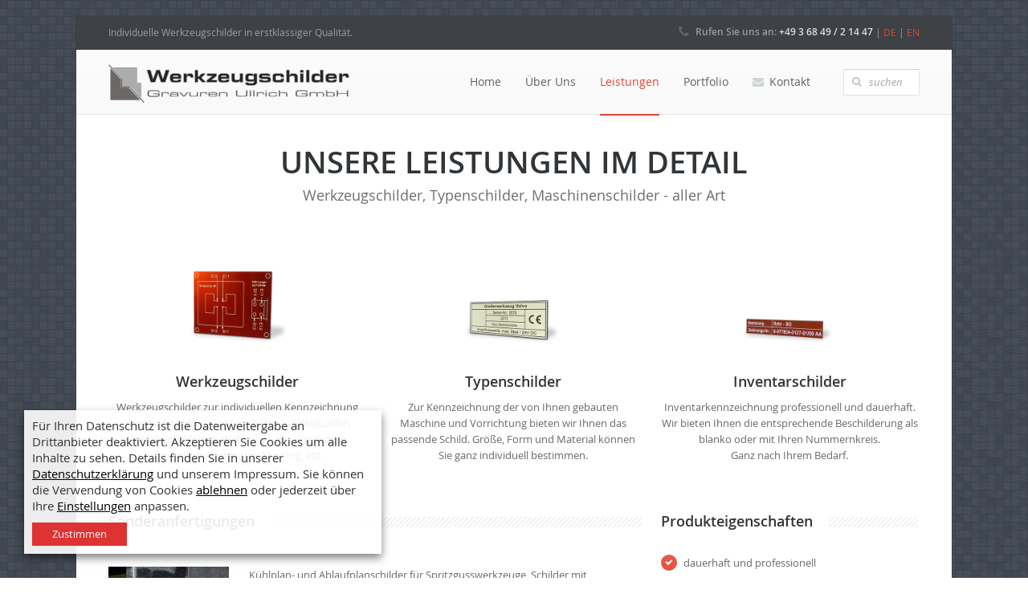

--- FILE ---
content_type: text/html; charset=UTF-8
request_url: https://www.werkzeugschilder.de/leistungen/
body_size: 11049
content:


<!DOCTYPE html>

<html lang="de">

<head>

    	<title>Werkzeugschilder &bull; Leistungen</title>
	<meta charset="UTF-8" />
	<meta name="viewport" content="width=device-width, initial-scale=1"/>
	<meta name="generator" content="Spyropress 3.7.0" />
	<link rel="alternate" type="application/rss+xml" title="Werkzeugschilder RSS Feed" href="https://www.werkzeugschilder.de/feed/" />
	<link rel="pingback" href="https://www.werkzeugschilder.de/xmlrpc.php" />

<!-- This site is optimized with the Yoast SEO plugin v12.7 - https://yoast.com/wordpress/plugins/seo/ -->
<meta name="description" content="Wir fertigen Reliefstempel, Werkzeugschilder, Prägegravuren, Inventarschilder, Industriegravuren, Schilder mit Gravuren, Digitaldruck, Eloxalunterdruck, Brennstempel, Walzengravierungen, Stanzgravuren, Behördenstempel, Urkundenstempel, Stahleinschlagstempel, Nyloprint, Nylospeed, Stahlstichdruck, Etikettenstempel"/>
<meta name="robots" content="max-snippet:-1, max-image-preview:large, max-video-preview:-1"/>
<link rel="canonical" href="https://www.werkzeugschilder.de/leistungen/" />
<script type='application/ld+json' class='yoast-schema-graph yoast-schema-graph--main'>{"@context":"https://schema.org","@graph":[{"@type":"WebSite","@id":"https://www.werkzeugschilder.de/#website","url":"https://www.werkzeugschilder.de/","name":"Werkzeugschilder","description":"Gravuren Ullrich GmbH","potentialAction":{"@type":"SearchAction","target":"https://www.werkzeugschilder.de/?s={search_term_string}","query-input":"required name=search_term_string"}},{"@type":"WebPage","@id":"https://www.werkzeugschilder.de/leistungen/#webpage","url":"https://www.werkzeugschilder.de/leistungen/","inLanguage":"de","name":"Werkzeugschilder &bull; Leistungen","isPartOf":{"@id":"https://www.werkzeugschilder.de/#website"},"datePublished":"2014-09-16T10:00:42+00:00","dateModified":"2015-05-22T09:58:16+00:00","description":"Wir fertigen Reliefstempel, Werkzeugschilder, Pr\u00e4gegravuren, Inventarschilder, Industriegravuren, Schilder mit Gravuren, Digitaldruck, Eloxalunterdruck, Brennstempel, Walzengravierungen, Stanzgravuren, Beh\u00f6rdenstempel, Urkundenstempel, Stahleinschlagstempel, Nyloprint, Nylospeed, Stahlstichdruck, Etikettenstempel"}]}</script>
<!-- / Yoast SEO plugin. -->

<link rel='dns-prefetch' href='//s.w.org' />
<link rel="alternate" type="application/rss+xml" title="Werkzeugschilder &raquo; Feed" href="https://www.werkzeugschilder.de/feed/" />
<link rel="alternate" type="application/rss+xml" title="Werkzeugschilder &raquo; Kommentar-Feed" href="https://www.werkzeugschilder.de/comments/feed/" />
<link rel="alternate" type="application/rss+xml" title="Werkzeugschilder &raquo; Kommentar-Feed zu Leistungen" href="https://www.werkzeugschilder.de/leistungen/feed/" />
		<script type="text/javascript">
			window._wpemojiSettings = {"baseUrl":"https:\/\/s.w.org\/images\/core\/emoji\/13.0.0\/72x72\/","ext":".png","svgUrl":"https:\/\/s.w.org\/images\/core\/emoji\/13.0.0\/svg\/","svgExt":".svg","source":{"concatemoji":"\/wp-includes\/js\/wp-emoji-release.min.js?ver=5.5.17"}};
			!function(e,a,t){var n,r,o,i=a.createElement("canvas"),p=i.getContext&&i.getContext("2d");function s(e,t){var a=String.fromCharCode;p.clearRect(0,0,i.width,i.height),p.fillText(a.apply(this,e),0,0);e=i.toDataURL();return p.clearRect(0,0,i.width,i.height),p.fillText(a.apply(this,t),0,0),e===i.toDataURL()}function c(e){var t=a.createElement("script");t.src=e,t.defer=t.type="text/javascript",a.getElementsByTagName("head")[0].appendChild(t)}for(o=Array("flag","emoji"),t.supports={everything:!0,everythingExceptFlag:!0},r=0;r<o.length;r++)t.supports[o[r]]=function(e){if(!p||!p.fillText)return!1;switch(p.textBaseline="top",p.font="600 32px Arial",e){case"flag":return s([127987,65039,8205,9895,65039],[127987,65039,8203,9895,65039])?!1:!s([55356,56826,55356,56819],[55356,56826,8203,55356,56819])&&!s([55356,57332,56128,56423,56128,56418,56128,56421,56128,56430,56128,56423,56128,56447],[55356,57332,8203,56128,56423,8203,56128,56418,8203,56128,56421,8203,56128,56430,8203,56128,56423,8203,56128,56447]);case"emoji":return!s([55357,56424,8205,55356,57212],[55357,56424,8203,55356,57212])}return!1}(o[r]),t.supports.everything=t.supports.everything&&t.supports[o[r]],"flag"!==o[r]&&(t.supports.everythingExceptFlag=t.supports.everythingExceptFlag&&t.supports[o[r]]);t.supports.everythingExceptFlag=t.supports.everythingExceptFlag&&!t.supports.flag,t.DOMReady=!1,t.readyCallback=function(){t.DOMReady=!0},t.supports.everything||(n=function(){t.readyCallback()},a.addEventListener?(a.addEventListener("DOMContentLoaded",n,!1),e.addEventListener("load",n,!1)):(e.attachEvent("onload",n),a.attachEvent("onreadystatechange",function(){"complete"===a.readyState&&t.readyCallback()})),(n=t.source||{}).concatemoji?c(n.concatemoji):n.wpemoji&&n.twemoji&&(c(n.twemoji),c(n.wpemoji)))}(window,document,window._wpemojiSettings);
		</script>
		<style type="text/css">
img.wp-smiley,
img.emoji {
	display: inline !important;
	border: none !important;
	box-shadow: none !important;
	height: 1em !important;
	width: 1em !important;
	margin: 0 .07em !important;
	vertical-align: -0.1em !important;
	background: none !important;
	padding: 0 !important;
}
</style>
	<link rel='stylesheet' id='main-css'  href='/wp-content/themes/boson/assets/css/main.css?ver=5.5.17' type='text/css' media='all' />
<link rel='stylesheet' id='theme-responsive-css'  href='/wp-content/themes/boson/assets/css/responsive.css?ver=5.5.17' type='text/css' media='all' />
<link rel='stylesheet' id='prettyPhoto-css'  href='/wp-content/themes/boson/assets/css/prettyPhoto.css?ver=5.5.17' type='text/css' media='all' />
<link rel='stylesheet' id='jquery-ui-css'  href='/wp-content/themes/boson/assets/css/jquery-ui.css?ver=5.5.17' type='text/css' media='all' />
<link rel='stylesheet' id='turquoise-css'  href='/wp-content/themes/boson/assets/css/color-scheme/red.css?ver=5.5.17' type='text/css' media='all' />
<link rel='stylesheet' id='flexslider-css'  href='/wp-content/themes/boson/assets/css/flexslider.css?ver=5.5.17' type='text/css' media='all' />
<link rel='stylesheet' id='owl-carousel-css'  href='/wp-content/themes/boson/assets/js/owl-carousel/owl.carousel.css?ver=5.5.17' type='text/css' media='all' />
<link rel='stylesheet' id='owl-carousel-theme-css'  href='/wp-content/themes/boson/assets/js/owl-carousel/owl.theme.css?ver=5.5.17' type='text/css' media='all' />
<link rel='stylesheet' id='theme-animate-css'  href='/wp-content/themes/boson/assets/css/theme-animate.css?ver=5.5.17' type='text/css' media='all' />
<link rel='stylesheet' id='dynamic-css'  href='/ws/wp-content/uploads/sites/3/css/dynamic.css?ver=2.0.0' type='text/css' media='all' />
<link rel='stylesheet' id='wp-block-library-css'  href='/wp-includes/css/dist/block-library/style.min.css?ver=5.5.17' type='text/css' media='all' />
<link rel='stylesheet' id='rs-plugin-settings-css'  href='/ws/wp-content/plugins/revslider/rs-plugin/css/settings.css?rev=4.6.0&#038;ver=5.5.17' type='text/css' media='all' />
<style id='rs-plugin-settings-inline-css' type='text/css'>
.avada_huge_white_text{position:absolute; color:#ffffff; font-size:130px; line-height:45px; font-family:museoslab500regular;   text-shadow:0px 2px 5px rgba(0,0,0,1)}.avada_huge_black_text{position:absolute; color:#000000; font-size:130px; line-height:45px; font-family:museoslab500regular}.avada_big_black_text{position:absolute; color:#333333; font-size:42px; line-height:45px; font-family:museoslab500regular}.avada_big_white_text{position:absolute; color:#fff; font-size:42px; line-height:45px; font-family:museoslab500regular}.avada_big_black_text_center{position:absolute; color:#333333; font-size:38px; line-height:45px; font-family:museoslab500regular;   text-align:center}.avada_med_green_text{position:absolute; color:#A0CE4E; font-size:24px; line-height:24px; font-family:PTSansRegular,Arial,Helvetica,sans-serif}.avada_small_gray_text{position:absolute; color:#747474; font-size:13px; line-height:20px; font-family:PTSansRegular,Arial,Helvetica,sans-serif}.avada_small_white_text{position:absolute; color:#fff; font-size:13px; line-height:20px; font-family:PTSansRegular,Arial,Helvetica,sans-serif;  text-shadow:0px 2px 5px rgba(0,0,0,0.5); font-weight:700}.avada_block_black{position:absolute; color:#A0CE4E; text-shadow:none; font-size:22px; line-height:34px; padding:0px 10px; padding-top:1px;margin:0px; border-width:0px; border-style:none; background-color:#000;font-family:PTSansRegular,Arial,Helvetica,sans-serif}.avada_block_green{position:absolute; color:#000; text-shadow:none; font-size:22px; line-height:34px; padding:0px 10px; padding-top:1px;margin:0px; border-width:0px; border-style:none; background-color:#A0CE4E;font-family:PTSansRegular,Arial,Helvetica,sans-serif}.avada_block_white{position:absolute; color:#fff; text-shadow:none; font-size:22px; line-height:34px; padding:0px 10px; padding-top:1px;margin:0px; border-width:0px; border-style:none; background-color:#000;font-family:PTSansRegular,Arial,Helvetica,sans-serif}.avada_block_white_trans{position:absolute; color:#fff; text-shadow:none; font-size:22px; line-height:34px; padding:0px 10px; padding-top:1px;margin:0px; border-width:0px; border-style:none; background-color:rgba(0,0,0,0.6);  font-family:PTSansRegular,Arial,Helvetica,sans-serif}
</style>
<link rel='stylesheet' id='cookie-law-info-css'  href='/wp-content/plugins/webtoffee-gdpr-cookie-consent/public/css/cookie-law-info-public.css?ver=2.2.3' type='text/css' media='all' />
<link rel='stylesheet' id='cookie-law-info-gdpr-css'  href='/wp-content/plugins/webtoffee-gdpr-cookie-consent/public/css/cookie-law-info-gdpr.css?ver=2.2.3' type='text/css' media='all' />
<link rel='stylesheet' id='slb_core-css'  href='/wp-content/plugins/simple-lightbox/client/css/app.css?ver=2.8.1' type='text/css' media='all' />
<script type='text/javascript' src='/wp-includes/js/jquery/jquery.js?ver=1.12.4-wp' id='jquery-core-js'></script>
<script type='text/javascript' src='/ws/wp-content/plugins/revslider/rs-plugin/js/jquery.themepunch.tools.min.js?rev=4.6.0&#038;ver=5.5.17' id='tp-tools-js'></script>
<script type='text/javascript' src='/ws/wp-content/plugins/revslider/rs-plugin/js/jquery.themepunch.revolution.min.js?rev=4.6.0&#038;ver=5.5.17' id='revmin-js'></script>
<script type='text/javascript' id='cookie-law-info-js-extra'>
/* <![CDATA[ */
var Cli_Data = {"nn_cookie_ids":["_ga","_gid","_gat","spyropress_post_view_done","test_cookie"],"non_necessary_cookies":{"non-necessary":["_ga","_gid","_gat","spyropress_post_view_done","test_cookie"]},"cookielist":{"non-necessary":{"0":{"ID":1412,"post_author":"1","post_date":"2019-11-12 17:30:26","post_date_gmt":"2019-11-12 15:30:26","post_content":"This cookie is installed by Google Analytics. The cookie is used to calculate visitor, session, camapign data and keep track of site usage for the site's analytics report. The cookies store information anonymously and assigns a randoly generated number to identify unique visitors.","post_title":"_ga","post_excerpt":"_ga","post_status":"publish","comment_status":"closed","ping_status":"closed","post_password":"","post_name":"_ga","to_ping":"","pinged":"","post_modified":"2019-11-12 18:15:04","post_modified_gmt":"2019-11-12 16:15:04","post_content_filtered":"","post_parent":0,"guid":"https:\/\/www.werkzeugschilder.de\/cookielawinfo\/_ga\/","menu_order":0,"post_type":"cookielawinfo","post_mime_type":"","comment_count":"0","filter":"raw"},"1":{"ID":1413,"post_author":"1","post_date":"2019-11-12 17:30:26","post_date_gmt":"2019-11-12 15:30:26","post_content":"This cookie is installed by Google Analytics. The cookie is used to store information of how visitors use a website and helps in creating an analytics report of how the wbsite is doing. The data collected including the number visitors, the source where they have come from, and the pages viisted in an anonymous form.","post_title":"_gid","post_excerpt":"_gid","post_status":"publish","comment_status":"closed","ping_status":"closed","post_password":"","post_name":"_gid","to_ping":"","pinged":"","post_modified":"2019-11-12 18:15:15","post_modified_gmt":"2019-11-12 16:15:15","post_content_filtered":"","post_parent":0,"guid":"https:\/\/www.werkzeugschilder.de\/cookielawinfo\/_gid\/","menu_order":0,"post_type":"cookielawinfo","post_mime_type":"","comment_count":"0","filter":"raw"},"2":{"ID":1414,"post_author":"1","post_date":"2019-11-12 17:30:26","post_date_gmt":"2019-11-12 15:30:26","post_content":"This cookies is installed by Google Universal Analytics to throttle the request rate to limit the colllection of data on high traffic sites.","post_title":"_gat","post_excerpt":"_gat","post_status":"publish","comment_status":"closed","ping_status":"closed","post_password":"","post_name":"_gat","to_ping":"","pinged":"","post_modified":"2019-11-12 18:15:26","post_modified_gmt":"2019-11-12 16:15:26","post_content_filtered":"","post_parent":0,"guid":"https:\/\/www.werkzeugschilder.de\/cookielawinfo\/_gat\/","menu_order":0,"post_type":"cookielawinfo","post_mime_type":"","comment_count":"0","filter":"raw"},"3":{"ID":1415,"post_author":"1","post_date":"2019-11-12 17:30:26","post_date_gmt":"2019-11-12 15:30:26","post_content":"","post_title":"spyropress_post_view_done","post_excerpt":"spyropress_post_view_done","post_status":"publish","comment_status":"closed","ping_status":"closed","post_password":"","post_name":"spyropress_post_view_done","to_ping":"","pinged":"","post_modified":"2019-11-12 17:31:24","post_modified_gmt":"2019-11-12 15:31:24","post_content_filtered":"","post_parent":0,"guid":"https:\/\/www.werkzeugschilder.de\/cookielawinfo\/spyropress_post_view_done\/","menu_order":0,"post_type":"cookielawinfo","post_mime_type":"","comment_count":"0","filter":"raw"},"4":{"ID":1410,"post_author":"1","post_date":"2019-11-04 19:28:57","post_date_gmt":"2019-11-04 17:28:57","post_content":"","post_title":"test_cookie","post_excerpt":"","post_status":"publish","comment_status":"closed","ping_status":"closed","post_password":"","post_name":"test_cookie","to_ping":"","pinged":"","post_modified":"2019-11-12 17:31:24","post_modified_gmt":"2019-11-12 15:31:24","post_content_filtered":"","post_parent":0,"guid":"https:\/\/www.werkzeugschilder.de\/cookielawinfo\/test_cookie\/","menu_order":0,"post_type":"cookielawinfo","post_mime_type":"","comment_count":"0","filter":"raw"},"term_id":19,"name":"Erweiterte Cookies","loadonstart":0,"defaultstate":"disabled"},"necessary":{"0":{"ID":1407,"post_author":"1","post_date":"2019-11-04 19:28:57","post_date_gmt":"2019-11-04 17:28:57","post_content":"The cookie is set by the GDPR Cookie Consent plugin and is used to store whether or not user has consented to the use of cookies. It does not store any personal data.","post_title":"viewed_cookie_policy","post_excerpt":"","post_status":"publish","comment_status":"closed","ping_status":"closed","post_password":"","post_name":"viewed_cookie_policy","to_ping":"","pinged":"","post_modified":"2019-11-04 19:28:57","post_modified_gmt":"2019-11-04 17:28:57","post_content_filtered":"","post_parent":0,"guid":"https:\/\/www.werkzeugschilder.de\/cookielawinfo\/viewed_cookie_policy\/","menu_order":0,"post_type":"cookielawinfo","post_mime_type":"","comment_count":"0","filter":"raw"},"1":{"ID":1408,"post_author":"1","post_date":"2019-11-04 19:28:57","post_date_gmt":"2019-11-04 17:28:57","post_content":"This cookie is set by GDPR Cookie Consent plugin. The cookies is used to store the user consent for the cookies in the category \"Necessary\".","post_title":"cookielawinfo-checkbox-necessary","post_excerpt":"","post_status":"publish","comment_status":"closed","ping_status":"closed","post_password":"","post_name":"cookielawinfo-checkbox-necessary","to_ping":"","pinged":"","post_modified":"2019-11-04 19:28:57","post_modified_gmt":"2019-11-04 17:28:57","post_content_filtered":"","post_parent":0,"guid":"https:\/\/www.werkzeugschilder.de\/cookielawinfo\/cookielawinfo-checkbox-necessary\/","menu_order":0,"post_type":"cookielawinfo","post_mime_type":"","comment_count":"0","filter":"raw"},"2":{"ID":1409,"post_author":"1","post_date":"2019-11-04 19:28:57","post_date_gmt":"2019-11-04 17:28:57","post_content":"This cookie is set by GDPR Cookie Consent plugin. The cookies is used to store the user consent for the cookies in the category \"Non Necessary\".","post_title":"cookielawinfo-checkbox-non-necessary","post_excerpt":"","post_status":"publish","comment_status":"closed","ping_status":"closed","post_password":"","post_name":"cookielawinfo-checkbox-non-necessary","to_ping":"","pinged":"","post_modified":"2019-11-04 19:28:57","post_modified_gmt":"2019-11-04 17:28:57","post_content_filtered":"","post_parent":0,"guid":"https:\/\/www.werkzeugschilder.de\/cookielawinfo\/cookielawinfo-checkbox-non-necessary\/","menu_order":0,"post_type":"cookielawinfo","post_mime_type":"","comment_count":"0","filter":"raw"},"term_id":18,"name":"Erforderliche Cookies","loadonstart":"1","defaultstate":"enabled"}},"ajax_url":"https:\/\/www.werkzeugschilder.de\/wp-admin\/admin-ajax.php","current_lang":"de","security":"9ebf232f57","eu_countries":["GB"],"geoIP":"disabled","consentVersion":"1","strictlyEnabled":["necessary","obligatoire"]};
var log_object = {"ajax_url":"https:\/\/www.werkzeugschilder.de\/wp-admin\/admin-ajax.php"};
/* ]]> */
</script>
<script type='text/javascript' src='/wp-content/plugins/webtoffee-gdpr-cookie-consent/public/js/cookie-law-info-public.js?ver=2.2.3' id='cookie-law-info-js'></script>
<link rel="https://api.w.org/" href="https://www.werkzeugschilder.de/wp-json/" /><link rel="alternate" type="application/json" href="https://www.werkzeugschilder.de/wp-json/wp/v2/pages/308" /><link rel="EditURI" type="application/rsd+xml" title="RSD" href="https://www.werkzeugschilder.de/xmlrpc.php?rsd" />
<link rel="wlwmanifest" type="application/wlwmanifest+xml" href="https://www.werkzeugschilder.de/wp-includes/wlwmanifest.xml" /> 

<link rel='shortlink' href='https://www.werkzeugschilder.de/?p=308' />
<link rel="alternate" type="application/json+oembed" href="https://www.werkzeugschilder.de/wp-json/oembed/1.0/embed?url=https%3A%2F%2Fwww.werkzeugschilder.de%2Fleistungen%2F" />
<link rel="alternate" type="text/xml+oembed" href="https://www.werkzeugschilder.de/wp-json/oembed/1.0/embed?url=https%3A%2F%2Fwww.werkzeugschilder.de%2Fleistungen%2F&#038;format=xml" />
<link rel="alternate" hreflang="de" href="https://www.werkzeugschilder.de/leistungen/" title="DE" />
<link rel="alternate" hreflang="en" href="https://en.werkzeugschilder.de/ws/services/" title="EN" />
<!--Le fav and touch icons-->
<link rel="shortcut icon" href="wp-content/uploads/sites/3/2014/09/favicon.png"/>
<!--/Le fav and touch icons-->
<style type="text/css">.recentcomments a{display:inline !important;padding:0 !important;margin:0 !important;}</style><style type="text/css">.recentcomments a{display:inline !important;padding:0 !important;margin:0 !important;}</style>
</head>

<body class="page-template-default page page-id-308 chrome">

<!-- wrapper -->
<div id="wrapper">
<div class="main boxed">
    <!--[if lt IE 8]><p class="chromeframe">You are using an <strong>outdated</strong> browser. Please <a href="http://browsehappy.com/">upgrade your browser</a> or <a href="http://www.google.com/chromeframe/?redirect=true">activate Google Chrome Frame</a> to improve your experience.</p><![endif]-->

    <!-- header -->

     <header id="header">

        <div class="b-top-bar">
    <div class="layout">
        <div class="wrap-left">
            <span class="top-bar-text">Individuelle Werkzeugschilder in erstklassiger Qualität.</span>
        </div>
        <div class="wrap-right">
                            <span class="top-bar-phone"><span class="icon-phone">Rufen Sie uns an: </span> +49 3 68 49 / 2 14 47</span>
           	
           	
            		          <span id="language" class="top-bar-language"> | <a href="https://www.werkzeugschilder.de/" title="DE">DE</a> | <a href="http://en.werkzeugschilder.de/ws/" title="EN">EN</a>
																</span>	
										
        </div>
    </div>
</div>   
<div class="sticky-header clearfix" >     
    <div class="header">
        <div class="layout clearfix">
            <div class="mob-layout wrap-left">
                <div class="logo" id="logo"><a class = "logo" href="https://www.werkzeugschilder.de/" title="Werkzeugschilder"><img src="wp-content/uploads/sites/3/2014/09/Logo-Wschilder-300x48.png" alt="Werkzeugschilder" title="Werkzeugschilder" /></a></div>                <div class="btn-menu icon-reorder"></div>  
            </div>
            <div class="pull-right">
                <form  class="b-search-form" role="search" method="get" id="searchform" action="https://www.werkzeugschilder.de/">
    <div class="input-wrap">
        <i class="icon-search"></i>
        <input type="text" name="s" placeholder="suchen" value="" >
    </div>
</form>
            
            </div>
            <div class="menu-right pull-right">           
                <ul id="menu-main" class="menu"><li><a href="https://www.werkzeugschilder.de/">Home</a></li>
<li class="dropdown"><a href="https://www.werkzeugschilder.de/ueber_uns/" class="dropdown-toggle">Über Uns</a>
<ul role="menu" class="submenu">
	<li><a href="https://www.werkzeugschilder.de/ueber_uns/">Das Unternehmen</a></li>
	<li><a href="https://www.werkzeugschilder.de/news/">News</a></li>
</ul>
</li>
<li class="active active dropdown"><a href="https://www.werkzeugschilder.de/leistungen/" class="dropdown-toggle">Leistungen</a>
<ul role="menu" class="submenu">
	<li class="active active"><a href="https://www.werkzeugschilder.de/leistungen/">Produkte</a></li>
	<li><a href="https://www.werkzeugschilder.de/technik-verfahren-material/">Technik, Verfahren, Material</a></li>
</ul>
</li>
<li><a href="https://www.werkzeugschilder.de/portfolio/">Portfolio</a></li>
<li><a title="icon-envelope" href="https://www.werkzeugschilder.de/kontakt/"><i class="icon-envelope"></i>Kontakt</a></li>
</ul>            </div>
            
        </div>
        <ul id="menu-main-1" class="mob-menu"><li><a href="https://www.werkzeugschilder.de/">Home</a></li>
<li class="dropdown"><a href="https://www.werkzeugschilder.de/ueber_uns/" class="dropdown-toggle">Über Uns</a>
<ul role="menu" class="submenu">
	<li><a href="https://www.werkzeugschilder.de/ueber_uns/">Das Unternehmen</a></li>
	<li><a href="https://www.werkzeugschilder.de/news/">News</a></li>
</ul>
</li>
<li class="active active dropdown"><a href="https://www.werkzeugschilder.de/leistungen/" class="dropdown-toggle">Leistungen</a>
<ul role="menu" class="submenu">
	<li class="active active"><a href="https://www.werkzeugschilder.de/leistungen/">Produkte</a></li>
	<li><a href="https://www.werkzeugschilder.de/technik-verfahren-material/">Technik, Verfahren, Material</a></li>
</ul>
</li>
<li><a href="https://www.werkzeugschilder.de/portfolio/">Portfolio</a></li>
<li><a title="icon-envelope" href="https://www.werkzeugschilder.de/kontakt/"><i class="icon-envelope"></i>Kontakt</a></li>
</ul>    </div>
</div>



     </header>

     <!-- /header -->

    



<div class="content">

    <!-- content -->

    
        <div id="builder-row-52bd2ff58b970" class="shortcodes" >
            <div class="layout">
                <div class="row">
                    

        <div id="builder-column-52bd2ff58b970" class="span12 row-item col-1_1 column_first column_last">

            <div id="builder-module-52bd2ffd5020c" class="module module-heading"><h1 class="centered semibold uppercase">Unsere Leistungen im Detail</h1><p class="centered p-20" style="color: #6e6e73;">Werkzeugschilder, Typenschilder, Maschinenschilder - aller Art</p></div>
<div id="builder-module-52bd32061e070" class="module"><div class="margin-40"></div></div><div id="builder-module-52bd301bb5237" class="module module-icon-teaser"><div class="row"> <div class="row-item col-1_3 column_first">

			<div class="b-service">

                <div class = "service-image"><img src = "wp-content/uploads/sites/3/2014/09/icon_werkzeugschild-150x150.jpg" /></div>

				<h3 class="centered"><a href="#" class="dark-link">Werkzeugschilder</a></h3>

				<p class="centered">

					Werkzeugschilder zur individuellen Kennzeichnung von Werkzeugen. Ganz nach Ihren individuellen Vorgaben gefertigt. Wahlweise aus Kunststoff, eloxiertem Aluminium, Messing, etc.

				</p>

			</div>

		 </div> <div class="row-item col-1_3">

			<div class="b-service">

                <div class = "service-image"><img src = "wp-content/uploads/sites/3/2014/09/icon_typenschild-150x150.jpg" /></div>

				<h3 class="centered"><a href="#" class="dark-link">Typenschilder</a></h3>

				<p class="centered">

					Zur Kennzeichnung der von Ihnen gebauten Maschine und Vorrichtung bieten wir Ihnen das passende Schild. Größe, Form und Material können Sie ganz individuell bestimmen.

				</p>

			</div>

		 </div> <div class="row-item col-1_3 column_last">

			<div class="b-service">

                <div class = "service-image"><img src = "wp-content/uploads/sites/3/2014/09/icon_inventarschild-150x150.jpg" /></div>

				<h3 class="centered"><a href="#" class="dark-link">Inventarschilder</a></h3>

				<p class="centered">

					Inventarkennzeichnung professionell und dauerhaft. Wir bieten Ihnen die entsprechende Beschilderung als blanko oder mit Ihren Nummernkreis. <br>Ganz nach Ihrem Bedarf.

				</p>

			</div>

		 </div></div></div>
<div id="builder-module-52c9172e82485" class="module"><div class="margin-30"></div></div>

        </div>

        <div id="builder-column-5412be99229e6" class="span8 row-item col-2_3 column_first">

            <div id="builder-module-5412bf4a5d7d8" class="module module-heading"><h3 class="lined  margin-30">Sonderanfertigungen</h3></div>
<div id="builder-module-5412bf0d0961b" class="module rich-text"><p><div class="img-wrap m-left"><div class="shadow"><img alt="" src="https://www.werkzeugschilder.de/wp-content/uploads/sites/3/2014/10/about_Lasergravur_5-150x150.jpg" alt=""><div class="img-title"></div></div></div> Kühlplan- und Ablaufplanschilder für Spritzgusswerkzeuge, Schilder mit Sonderformen können wir ebenfalls fertigen.</p>
<p>Alles farbig &#8211; auch das ist möglich. Im Eloxal-Unterdruck oder auch im UV Direktdruck fertigen wir Schilder z.B. mit ihrem farbigen Firmenlogo, Hinweiszeichen, etc.</p>
<p>Alu-Eloxalschilder sind äußerst widerstandsfähig und bereiten Ihnen daher auch nach Jahren noch Freude dank der hochwertigen Eloxalfarben.</p>
<p>Standardmäßig sind unsere Maschinenschilder kratzfest, wetter- und lösungsmittelbeständig!</p>
</div>

        </div>

        <div id="builder-column-5412c0fa1a085" class="span3 row-item col-1_3">

            <div id="builder-module-5412bf66d5846" class="module"><h3 class="lined margin-20">Produkteigenschaften</h3>
<ul class="b-list iconok m-circle">

    <li>dauerhaft und professionell</li><li>kratzfest, witterungs- und lösungsmittelbeständig</li><li>Alles Farbig - vom Material über den Druck</li><li>Sonderformen nach Ihren Wünschen</li><li>umfangreiche Materialpalette</li>				

</ul>

</div>


        </div>
                </div> 
            </div>  
        </div>
 </div>  

<!-- /content -->



    
    <!-- footer -->

    <footer id="footer">

    <div class="footer">

    <!-- Widget Area -->
        
        <div class="b-widgets">
    
            <div class="layout">
    
                <div class="row">
    
                    <div id="spyropress_textphoto-2" class="widget text-photo row-item col-1_4"><h3 class="widget-title">Qualität aus Erfahrung</h3><div class="text">Wir stellen für Sie Werkzeug- und Typenschilder aus den unterschiedlichsten Materialien her.
<br>Individuell nach Ihren Wünschen.<br><br>
Schauen Sie auch auf <br><a href="https://gravuren-ullrich.de"target="_blank">www.gravuren-ullrich.de</a></div><div class="clear"></div></div><div id="spyropress_textphoto-3" class="widget text-photo row-item col-1_4"><h3 class="widget-title">Kontakt:</h3><div class="text"><div id="builder-module-52b6ef29a7bb5" class="module contact-info">

    <ul class="b-list b-contact">
        <li class="contact-address">
            <i class="icon-map-marker"></i>
            <span>
                <strong>

                    Adresse:

                </strong>
                <p>
                    Gravuren Ullrich GmbH
                    Ortsstraße 152
                    <br>98593 Floh-Seligenthal/KSM
                </p>
            </span>
        </li>
        <li class="contact-address">
            <i class="icon-time"></i>
            <span>
                <strong>

                    Geschäftszeiten:

                </strong>
                <p>

                    Mo-Fr: 7

                    <sup>00</sup>

                     - 18

                    <sup>00</sup>
                </p>
            </span>
        </li>
    </ul>

</div></div><div class="clear"></div></div><div id="spyropress_textphoto-4" class="widget text-photo row-item col-1_4"><div class="text"><h3 class="widget-title">&nbsp;</h3><div id="builder-module-52b6ef29a7bb5" class="module contact-info">
    <ul class="b-list b-contact">
        <li class="contact-phone">
            <i class="icon-phone"></i>
            <span>
                <strong>

                    Telefon:

                </strong>
                <p>
                    Tel.:  +49 3 68 49 / 2 14 47<br>
                    Fax:  +49 3 68 49 / 2 05 36
                </p>
            </span><br>
        </li>
        <li class="contact-mail">
            <i class="icon-envelope"></i>
            <strong>

                E-mail:<br>

            </strong>
            <a href="/kontakt/">
      in<!--dfg@-->fo<!--.de-->@werk<!--.@64-->zeugschilder.de
            </a>
        </li>
    </ul>
</div></div><div class="clear"></div></div><div id="spyropress_textphoto-5" class="widget text-photo row-item col-1_4"><h3 class="widget-title">Interessiert?</h3><div class="text">Sie haben Interesse an unseren Produkten gefunden?
Dann nutzen Sie unser Anfrageformular! Wir erstellen umgehend Ihr individuelles Angebot!

<br><br>

<a href="/anfrage/" class="btn medium colored"><i class="icon-shopping-cart"></i>Angebot anfordern</a> </div><div class="clear"></div></div>    
                </div>
    
            </div>
    
        </div>
        
        <!-- End Widget Area -->

    <!-- Copyright Area -->

        <div class="b-copyright">

        <div class="layout">

            <!-- Copyright Text -->
            
            <span class="copy"><div>2016 | <a href="https://www.werkzeugschilder.de">Werkzeugschilder</a> - Gravuren Ullrich GmbH | <a title="Impressum" href="/impressum/">Impressum</a> / <a title="Datenschutz" href="/datenschutz/">Datenschutz</a></div></span><span class="bb-link copy">Webdesign: <a href="https://www.blum-bellinger.de" title="blum + bellinger gbr // kommunikation + gestaltung" target="_blank">blum + bellinger</a></span>
    <ul class="b-social bot"><li><a class="" href="Webdesign: blum+bellinger" target="_blank" ><i class=""></i></a></li></ul>             

            

        </div>

    </div>
    
    
</div>

<!-- END FOOTER 

============================================= -->




	


    </footer>

    <!-- /footer -->

    
</div>
<!-- wrapper -->
</div>
<!-- Powered by WordPress and the SpyroPress Framework -->

<div class="wt-cli-cookie-bar-container"><div id="cookie-law-info-bar" data-cli-geo-loc="0" style="border-color:rgb(51, 51, 51); text-align:left;" class="wt-cli-cookie-bar"><div class="cli-wrapper"><span><div class="cli-bar-container cli-style-v2"><div class="cli-bar-message">Für Ihren Datenschutz ist die Datenweitergabe an Drittanbieter deaktiviert. Akzeptieren Sie Cookies um alle Inhalte zu sehen. Details finden Sie in unserer <a href='https://www.werkzeugschilder.de/datenschutz/' id="CONSTANT_OPEN_URL" style="text-decoration:underline; border-color:rgb(0, 115, 170); font-size:inherit; font-weight:normal; ;" target="_blank"  class="wt-cli-element wt-cli-element cli-plugin-main-link"  >Datenschutzerklärung</a> und unserem Impressum. Sie können die Verwendung von Cookies  <a  style="margin:0px 0px 0px; border-radius:0px; padding:0px; border-color:rgb(255, 255, 255); text-decoration:underline; ;" id="cookie_action_close_header_reject"  class="wt-cli-element cookie_action_close_header_reject cli_action_button"   data-cli_action="reject">ablehnen</a> oder jederzeit über Ihre  <a  style="text-decoration:underline; border-color:rgb(0, 115, 170); font-size:inherit; font-weight:normal;"class="wt-cli-element cli_settings_button"  >Einstellungen</a> anpassen. </div><div class="cli-bar-btn_container"><a  style="margin:10px 0px 0px; border-radius:0px; padding:8px 25px; border-color:rgb(255, 255, 255); text-align:left;" data-cli_action="accept" id="cookie_action_close_header"  class="wt-cli-element medium cli-plugin-button cli-plugin-main-button cookie_action_close_header cli_action_button" >Zustimmen</a></div></div></span></div></div><div id="cookie-law-info-again" style="display:none;"><span id="cookie_hdr_showagain">Datenschutz- & Cookie-Richtlinien</span></div><div class="cli-modal" id="cliSettingsPopup" tabindex="-1" role="dialog" aria-labelledby="exampleModalCenterTitle" aria-hidden="true">
  <div class="cli-modal-dialog" role="document">
    <div class="cli-modal-content cli-bar-popup">
      <button type="button" class="cli-modal-close" id="cliModalClose">
      <svg class="" viewBox="0 0 24 24"><path d="M19 6.41l-1.41-1.41-5.59 5.59-5.59-5.59-1.41 1.41 5.59 5.59-5.59 5.59 1.41 1.41 5.59-5.59 5.59 5.59 1.41-1.41-5.59-5.59z"></path><path d="M0 0h24v24h-24z" fill="none"></path></svg>
      </button>
      <div class="cli-modal-body">
        <div class="wt-cli-element cli-container-fluid cli-tab-container">
    <div class="cli-row">
        <div class="cli-col-12 cli-align-items-stretch cli-px-0">
            <div class="cli-privacy-overview">
                                   
                <div class="cli-privacy-content">
                    <div class="cli-privacy-content-text"></div>
                </div>
                <a class="cli-privacy-readmore" data-readmore-text="Mehr anzeigen" data-readless-text="Weniger anzeigen"></a>            </div>
        </div>  
        <div class="cli-col-12 cli-align-items-stretch cli-px-0 cli-tab-section-container">
            <div class="cli-tab-section cli-privacy-tab">
                <div class="cli-tab-header">
                    <a class="cli-nav-link cli-settings-mobile" >
                                            </a>
                </div>
                <div class="cli-tab-content">
                    <div class="cli-tab-pane cli-fade">
                        <p></p>
                    </div>
                </div>

            </div>
                            <div class="cli-tab-section">
                <div class="cli-tab-header">
                    <a class="cli-nav-link cli-settings-mobile" data-target="necessary" data-toggle="cli-toggle-tab" >
                        Erforderliche Cookies 
                    </a>
                                  
                    <div class="wt-cli-necessary-checkbox">
                        <input type="checkbox" class="cli-user-preference-checkbox" id="checkbox-necessary" data-id="checkbox-necessary" checked  />
                        <label class="form-check-label" for="checkbox-necessary"> Erforderliche Cookies </label>
                    </div>
                    <span class="cli-necessary-caption">
                        immer aktiv                    </span>                           
                                </div>
                <div class="cli-tab-content">
                    <div class="cli-tab-pane cli-fade" data-id="necessary">
                        <p>Diese Cookies sind notwendig, damit Sie durch die Seiten navigieren und wesentliche Funktionen nutzen können. Sie ermöglichen Grundfunktionen, wie die Kontaktaufnahme und den Zugriff auf gesicherte Bereiche der Webseite. Zudem dienen sie der anonymen Auswertung des Nutzerverhaltens, die von uns verwendet werden, um unseren Webauftritt stetig für Sie weiterzuentwickeln.</p>
                    </div>
                </div>
                </div>
                            <div class="cli-tab-section">
                <div class="cli-tab-header">
                    <a class="cli-nav-link cli-settings-mobile" data-target="non-necessary" data-toggle="cli-toggle-tab" >
                        Erweiterte Cookies 
                    </a>
                                                <label class="cli-switch">
                    <input type="checkbox" class="cli-user-preference-checkbox" data-id="checkbox-non-necessary"   />
                    <span class="cli-slider" data-cli-enable="Aktiviert" data-cli-disable="Deaktiviert"></span>                           
                </label>    
                                </div>
                <div class="cli-tab-content">
                    <div class="cli-tab-pane cli-fade" data-id="non-necessary">
                        <p>Dienste von anderen Unternehmen (eigenverantwortliche Drittanbieter)<br />
Auf unseren Seiten werden Drittanbieter Dienste eingebunden, die Ihren Services eigenverantwortlich erbringen. Dabei werden beim Besuch Daten mittels Cookies oder ähnlicher Technologien erfasst und an Dritte übermittelt, zum Teil für Analyse Zwecke. In welchem Umfang, zu welchen Zwecken und auf Basis welcher Rechtsgrundlage eine Weiterverarbeitung zu eigenen Zwecken des Drittanbieters erfolgt, entnehmen Sie bitte den Datenschutzhinweisen des Drittanbieters. Die Informationen zu den eigenverantwortlichen Drittanbietern finden Sie in den Datenschutzhinweisen.</p>
                    </div>
                </div>
                </div>
                       
        </div>
        <div class="cli-col-12 cli-align-items-stretch cli-px-0">
            <div class="cli-tab-footer">
                                    <a class="cli_setting_save_button cli-btn">Save & Accept</a>
                            </div>
        </div>
    </div> 
</div> 
      </div>
    </div>
  </div>
</div>
<div class="cli-modal-backdrop cli-fade cli-settings-overlay"></div>
<div class="cli-modal-backdrop cli-fade cli-popupbar-overlay"></div>
</div>
<script type="text/javascript">
  /* <![CDATA[ */
    cli_cookiebar_settings='{"animate_speed_hide":"500","animate_speed_show":"500","background":"rgba(255, 255, 255, 0.9)","border":"#b1a6a6c2","border_on":false,"button_1_button_colour":"rgb(221, 51, 51)","button_1_button_hover":"rgb(221, 51, 51)","button_1_link_colour":"rgb(255, 255, 255)","button_1_as_button":true,"button_1_new_win":false,"button_2_button_colour":"rgba(0, 0, 0, 0)","button_2_button_hover":"rgba(0, 0, 0, 0)","button_2_link_colour":"#000000","button_2_as_button":false,"button_2_hidebar":false,"button_2_nofollow":false,"button_3_button_colour":"rgba(163, 163, 163, 0)","button_3_button_hover":"rgba(163, 163, 163, 0)","button_3_link_colour":"rgb(0, 0, 0)","button_3_as_button":false,"button_3_new_win":false,"button_4_button_colour":"rgba(0, 0, 0, 0)","button_4_button_hover":"rgba(0, 0, 0, 0)","button_4_link_colour":"#000000","button_4_as_button":false,"font_family":"inherit","header_fix":false,"notify_animate_hide":true,"notify_animate_show":false,"notify_div_id":"#cookie-law-info-bar","notify_position_horizontal":"right","notify_position_vertical":"bottom","scroll_close":false,"scroll_close_reload":false,"accept_close_reload":false,"reject_close_reload":false,"showagain_tab":true,"showagain_background":"#fff","showagain_border":"#000","showagain_div_id":"#cookie-law-info-again","showagain_x_position":"100px","text":"rgb(51, 51, 51)","show_once_yn":false,"show_once":"10000","logging_on":true,"as_popup":false,"popup_overlay":true,"bar_heading_text":"","cookie_bar_as":"widget","cookie_setting_popup":true,"accept_all":true,"js_script_blocker":false,"popup_showagain_position":"bottom-right","widget_position":"left","button_1_style":[["margin","10px 0px 0px"],["border-radius","0px"],["padding","8px 25px"],["border-color","rgb(255, 255, 255)"],["text-align","left"]],"button_2_style":[["text-decoration","underline"],["border-color","rgb(0, 115, 170)"],["font-size","inherit"],["font-weight","normal"],[""]],"button_3_style":[["margin","0px 0px 0px"],["border-radius","0px"],["padding","0px"],["border-color","rgb(255, 255, 255)"],["text-decoration","underline"],[""]],"button_4_style":[["text-decoration","underline"],["border-color","rgb(0, 115, 170)"],["font-size","inherit"],["font-weight","normal"]],"button_5_style":{"0":["display","inline-block"],"1":["background","none"],"2":["border-radius","20px"],"3":["border","solid 1px #ccc"],"4":["color","#ccc"],"5":["text-align","center"],"6":["font-size","12px"],"7":["width","22px"],"8":["height","22px"],"9":["line-height","22px"],"10":["margin-right","-22px"],"11":["margin-top","-24px"],"12":["float","right"],"13":["position","relative"],"14":["cursor","pointer"],"15":[""],"16":["background-color","rgba(0, 0, 0, 0)"],"18":["background-color","rgba(0, 0, 0, 0)"]}}';
  /* ]]> */
</script><script type='text/javascript' src='/wp-content/themes/boson/assets/js/jquery.prettyPhoto.js?ver=5.5.17' id='jquery-prettyPhoto-js'></script>
<script type='text/javascript' src='/wp-content/themes/boson/assets/js/filter.js?ver=5.5.17' id='jquery-filter-js'></script>
<script type='text/javascript' id='twitterjs-js-extra'>
/* <![CDATA[ */
var theme_settings = {"ajaxURL":"https:\/\/www.werkzeugschilder.de\/wp-admin\/admin-ajax.php","twitter_feed":"https:\/\/www.werkzeugschilder.de\/wp-admin\/admin-ajax.php?action=spyropress_twitter_tweets","loaderUrl":"","sending":"Sending ...","assets":"https:\/\/www.werkzeugschilder.de\/wp-content\/themes\/boson\/assets\/","bg":"bg-random_grey_variations"};
/* ]]> */
</script>
<script type='text/javascript' src='/wp-content/themes/boson/assets/js/twitter.js?ver=5.5.17' id='twitterjs-js'></script>
<script type='text/javascript' src='/wp-content/themes/boson/assets/js/jquery.isotope.min.js?ver=5.5.17' id='jquery-isotope-js'></script>
<script type='text/javascript' src='/wp-content/themes/boson/assets/js/jquery.flexslider.js?ver=5.5.17' id='jquery-flexslider-js'></script>
<script type='text/javascript' src='/wp-content/themes/boson/assets/js/owl-carousel/owl.carousel.js?ver=5.5.17' id='jquery-owl-carousel-js'></script>
<script type='text/javascript' src='/wp-content/themes/boson/assets/js/zebra_accordion.js?ver=5.5.17' id='jquery-zebra-js'></script>
<script type='text/javascript' src='/wp-content/themes/boson/assets/js/jquery-ui.js?ver=5.5.17' id='jquery-ui-js'></script>
<script type='text/javascript' src='/wp-content/themes/boson/assets/js/waypoint-sticky-nav/waypoints.js?ver=5.5.17' id='jquery-waypoints-js'></script>
<script type='text/javascript' src='/wp-content/themes/boson/assets/js/waypoint-sticky-nav/waypoints-sticky.min.js?ver=5.5.17' id='jquery-waypoints-sticky-js'></script>
<script type='text/javascript' src='/wp-content/themes/boson/assets/js/jquery.scrollTo.min.js?ver=5.5.17' id='jquery-scrollTo-js'></script>
<script type='text/javascript' src='/wp-content/themes/boson/assets/js/jquery.appear.js?ver=5.5.17' id='jquery-appear-js'></script>
<script type='text/javascript' src='/wp-includes/js/jquery/jquery.form.min.js?ver=4.2.1' id='jquery-form-js'></script>
<script type='text/javascript' src='/wp-content/themes/boson/assets/js/contactform-script.js?ver=5.3.2' id='contact-form-js'></script>
<script type='text/javascript' src='/wp-content/themes/boson/assets/js/main.js?ver=2.1' id='custom-script-js'></script>
<script type='text/javascript' id='contact-form-7-js-extra'>
/* <![CDATA[ */
var wpcf7 = {"apiSettings":{"root":"https:\/\/www.werkzeugschilder.de\/wp-json\/contact-form-7\/v1","namespace":"contact-form-7\/v1"}};
/* ]]> */
</script>
<script type='text/javascript' src='/wp-content/themes/boson/assets/js/contactform-script.js?ver=1' id='contact-form-7-js'></script>
<script type='text/javascript' id='wpcf7-redirect-script-js-extra'>
/* <![CDATA[ */
var wpcf7_redirect_forms = {"1421":{"page_id":"0","external_url":"","use_external_url":"","open_in_new_tab":"","http_build_query":"","http_build_query_selectively":"","http_build_query_selectively_fields":"","delay_redirect":"0","after_sent_script":"","thankyou_page_url":""},"1304":{"page_id":"","external_url":"","use_external_url":"","open_in_new_tab":"","http_build_query":"","http_build_query_selectively":"","http_build_query_selectively_fields":"","delay_redirect":"","after_sent_script":"","thankyou_page_url":""},"765":{"page_id":"","external_url":"","use_external_url":"","open_in_new_tab":"","http_build_query":"","http_build_query_selectively":"","http_build_query_selectively_fields":"","delay_redirect":"","after_sent_script":"","thankyou_page_url":""},"763":{"page_id":"","external_url":"","use_external_url":"","open_in_new_tab":"","http_build_query":"","http_build_query_selectively":"","http_build_query_selectively_fields":"","delay_redirect":"","after_sent_script":"","thankyou_page_url":""}};
/* ]]> */
</script>
<script type='text/javascript' src='/wp-content/plugins/wpcf7-redirect/js/wpcf7-redirect-script.js' id='wpcf7-redirect-script-js'></script>
<script type='text/javascript' src='/wp-includes/js/wp-embed.min.js?ver=5.5.17' id='wp-embed-js'></script>
<script type="text/javascript" id="slb_context">/* <![CDATA[ */if ( !!window.jQuery ) {(function($){$(document).ready(function(){if ( !!window.SLB ) { {$.extend(SLB, {"context":["public","user_guest"]});} }})})(jQuery);}/* ]]> */</script>

</body>

</html>

--- FILE ---
content_type: text/css
request_url: https://www.werkzeugschilder.de/wp-content/themes/boson/assets/css/main.css?ver=5.5.17
body_size: 15491
content:
/*------------------------------------------------------------------
[Master Stylesheet]

Project:	Boson
Version:	1.1
-------------------------------------------------------------------*/
@import 'shortcodes.css';
@import 'settings-panel.css';
/* @import "debugging.css"; */
/* Table of Content
==================================================
	#General
        - fonts
		- Typography
        - Layout
	#Header
        - Layout
		- Logo
        - Sticky Header
		- Menu
        - Sub Menu
        - Mega Menu
        - Mobile Menu
        - Topbar
        - Social Icons
        - Search
	#Slider
		- Revolution Slider.
        - Carousel Slider
	#Content
		- Page Heading
		- Page Content
        - Page Elements
    #Portfolio
        - Listing Item
        - Single Item
    #Pages
		- 404 Error Page    
	#Blog
        - Blog Posts
        - Blog Posts Medium
        - Blog Related Posts
        - Blog comments
    #Pagination
	#Widgets
		- Base Widgets
		- Latest Projects
		- Twitter
	#Footer
		- Footer widgets Area
        - Footer widgets
		- Copyright
        - Social Icons.
	#Shop
*/
/*
// #General
// --------------------------------------------------
*/
    /*
    // #Font
    // --------------------------------------------------
    */
    @font-face {
    	font-family: 'FontAwesome';
    	src: url('../font/icon/fontawesome-webfont.eot?v=3.0.1');
    	src: url('../font/icon/fontawesome-webfont.eot?#iefix&v=3.0.1') format('embedded-opentype'),
    		 url('../font/icon/fontawesome-webfont.woff?v=3.0.1') format('woff'),
    		 url('../font/icon/fontawesome-webfont.ttf?v=3.0.1') format('truetype');
    	font-weight: normal;
    	font-style: normal;
    }
    
    @font-face {
        font-family: 'OpenSansBold';
        src: url('../font/OpenSans-Bold-webfont.eot');
        src: url('../font/OpenSans-Bold-webfont.eot?#iefix') format('embedded-opentype'),
             url('../font/OpenSans-Bold-webfont.woff') format('woff'),
             url('../font/OpenSans-Bold-webfont.ttf') format('truetype'),
             url('../font/OpenSans-Bold-webfont.svg#OpenSansBold') format('svg');
        font-weight: normal;
        font-style: normal;
    
    }
    
    @font-face {
        font-family: 'OpenSansSemiboldRegular_italic';
        src: url('../font/OpenSans-SemiboldItalic-webfont.eot');
        src: url('../font/OpenSans-SemiboldItalic-webfont.eot?#iefix') format('embedded-opentype'),
             url('../font/OpenSans-SemiboldItalic-webfont.woff') format('woff'),
             url('../font/OpenSans-SemiboldItalic-webfont.ttf') format('truetype'),
             url('../font/OpenSans-SemiboldItalic-webfont.svg#OpenSansSemiboldRegular_italic') format('svg');
        font-weight: normal;
        font-style: normal;
    
    }
    
    @font-face {
        font-family: 'OpenSansSemiboldRegular';
        src: url('../font/OpenSans-Semibold-webfont.eot');
        src: url('../font/OpenSans-Semibold-webfont.eot?#iefix') format('embedded-opentype'),
             url('../font/OpenSans-Semibold-webfont.woff') format('woff'),
             url('../font/OpenSans-Semibold-webfont.ttf') format('truetype'),
             url('../font/OpenSans-Semibold-webfont.svg#OpenSansSemiboldRegular') format('svg');
        font-weight: normal;
        font-style: normal;
    
    }
    
    @font-face {
        font-family: 'OpenSansRegular';
        src: url('../font/OpenSans-Regular-webfont.eot');
        src: url('../font/OpenSans-Regular-webfont.eot?#iefix') format('embedded-opentype'),
             url('../font/OpenSans-Regular-webfont.woff') format('woff'),
             url('../font/OpenSans-Regular-webfont.ttf') format('truetype'),
             url('../font/OpenSans-Regular-webfont.svg#OpenSansRegular') format('svg');
        font-weight: normal;
        font-style: normal;
    
    }
    
    @font-face {
        font-family: 'OpenSansLightItalic';
        src: url('../font/OpenSans-LightItalic-webfont.eot');
        src: url('../font/OpenSans-LightItalic-webfont.eot?#iefix') format('embedded-opentype'),
             url('../font/OpenSans-LightItalic-webfont.woff') format('woff'),
             url('../font/OpenSans-LightItalic-webfont.ttf') format('truetype'),
             url('../font/OpenSans-LightItalic-webfont.svg#OpenSansLightItalic') format('svg');
        font-weight: normal;
        font-style: normal;
    
    }
    
    @font-face {
        font-family: 'OpenSansLightRegular';
        src: url('../font/OpenSans-Light-webfont.eot');
        src: url('../font/OpenSans-Light-webfont.eot?#iefix') format('embedded-opentype'),
             url('../font/OpenSans-Light-webfont.woff') format('woff'),
             url('../font/OpenSans-Light-webfont.ttf') format('truetype'),
             url('../font/OpenSans-Light-webfont.svg#OpenSansLightRegular') format('svg');
        font-weight: normal;
        font-style: normal;
    
    }
    
    @font-face {
        font-family: 'OpenSansItalic';
        src: url('../font/OpenSans-Italic-webfont.eot');
        src: url('../font/OpenSans-Italic-webfont.eot?#iefix') format('embedded-opentype'),
             url('../font/OpenSans-Italic-webfont.woff') format('woff'),
             url('../font/OpenSans-Italic-webfont.ttf') format('truetype'),
             url('../font/OpenSans-Italic-webfont.svg#OpenSansItalic') format('svg');
        font-weight: normal;
        font-style: normal;
    
    }
    
    @font-face {
        font-family: 'OpenSansExtraboldRegular';
        src: url('../font/OpenSans-ExtraBold-webfont.eot');
        src: url('../font/OpenSans-ExtraBold-webfont.eot?#iefix') format('embedded-opentype'),
             url('../font/OpenSans-ExtraBold-webfont.woff') format('woff'),
             url('../font/OpenSans-ExtraBold-webfont.ttf') format('truetype'),
             url('../font/OpenSans-ExtraBold-webfont.svg#OpenSansExtraboldRegular') format('svg');
        font-weight: normal;
        font-style: normal;
    
    }
    
    @font-face {
        font-family: 'OpenSansBold_italic';
        src: url('../font/OpenSans-BoldItalic-webfont.eot');
        src: url('../font/OpenSans-BoldItalic-webfont.eot?#iefix') format('embedded-opentype'),
             url('../font/OpenSans-BoldItalic-webfont.woff') format('woff'),
             url('../font/OpenSans-BoldItalic-webfont.ttf') format('truetype'),
             url('../font/OpenSans-BoldItalic-webfont.svg#OpenSansBold_italic') format('svg');
        font-weight: normal;
        font-style: normal;
    
    }
    
    
    
    @font-face {
        font-family: 'bebas_neueregular';
        src: url('../font/bebasneue-webfont.eot');
        src: url('../font/bebasneue-webfont.eot?#iefix') format('embedded-opentype'),
             url('../font/bebasneue-webfont.woff') format('woff'),
             url('../font/bebasneue-webfont.ttf') format('truetype'),
             url('../font/bebasneue-webfont.svg#bebas_neueregular') format('svg');
        font-weight: normal;
        font-style: normal;
    
    }
    
    @font-face {
        font-family: 'great_vibesregular';
        src: url('../font/greatvibes-regular-webfont.eot');
        src: url('../font/greatvibes-regular-webfont.eot?#iefix') format('embedded-opentype'),
             url('../font/greatvibes-regular-webfont.woff') format('woff'),
             url('../font/greatvibes-regular-webfont.ttf') format('truetype'),
             url('../font/greatvibes-regular-webfont.svg#great_vibesregular') format('svg');
        font-weight: normal;
        font-style: normal;
    
    }
    
    /*
    // #Typography
    // --------------------------------------------------
    */
    body {
    	margin: 0;
    
    	background: #fff url(../img/bg/wood_pattern.png);
    
    	font: 13px/20px 'OpenSansRegular';
    	color: #65686d;
    }
    
    .row-fluid .span4 {
        width: 23.404255317%!important;*width: 23.353130572623723%!important;
    }

    .row-fluid .span3 {
        width: 31.914893614%!important;*width: 31.863768869623723%!important;
    }

    /* ---------------Body Background----------------------*/
    .bg-wood_pattern { background: #fff url(../img/bg/wood_pattern.png); }
    .bg-shattered { background: #fff url(../img/bg/shattered.png); }

    .bg-vichy { background: #fff url(../img/bg/vichy.png); }
    .bg-random-grey-variations { background: #fff url(../img/bg/random_grey_variations.png); }
    .bg-irongrip { background: #fff url(../img/bg/irongrip.png); }
    .bg-gplaypattern { background: #fff url(../img/bg/gplaypattern.png); }

    .bg-diamond_upholstery { background: #fff url(../img/bg/diamond_upholstery.png); }
    .bg-denim { background: #fff url(../img/bg/denim.png); }
    .bg-crissXcross { background: #fff url(../img/bg/crissXcross.png); }
    .bg-climpek { background: #fff url(../img/bg/climpek.png); }

    *::-moz-selection {
    	background-color: #e34735;
    	color: #fff;
    }
    
    *::selection {
    	background-color: #e34735;
    	color: #fff;
    }
    
    /* ---------------General Tags----------------------*/
    iframe{
        width: 100%!important;
    }
    p {
    	position: relative;
    	margin: 0 0 15px 0;
    }
    
    strong {
    	font-family: 'OpenSansSemiboldRegular';
    	font-weight: normal;
    }
    
    small,
    sub,
    sup { 
    	position: relative; 
    	font-size: 9px; 
    	vertical-align: baseline; 
    	}
    
    sub { top: 3px; }
    
    sup { bottom: 3px; }
    
    pre {
    	height: auto;
    
    	margin: 0 0 20px;
    	padding: 10px 20px;
    
    	overflow-x: auto;
    
    	background: none repeat scroll 0 0 #F7F7F7;
    	border-radius: 2px;
    	border: 1px solid #E2E2E2;	
    
    	font-family: monospace;
    }
    
    .clearfix:after {
    	content: '';
    	display: block;
    	clear: both;
    }
    
    
    /* ---------------Google Map----------------------*/
    .element-wrap iframe, 
    #map_canvas {
    	width: 100%;
    }

    #map_canvas img {
    	max-width: none !important;
    }

    /* ---------------Video/Audio----------------------*/
    .video-wrap {
    	position: relative;
    	padding-top: 56.25%;
    	box-shadow: 0 1px 1px rgba(0,0,0,0.1);
    }

    .video-wrap iframe {
    	width: 100%;
    	height: 100%;
    
    	position: absolute;
    	top: 0;		left: 0;
    }
    
    /* ---------------Images----------------------------*/
    img {
    	max-width: 100%;
    	border: none;
    }
    
    .img-wrap {
    	position: relative;
    	clear: both;
    }

    .img-wrap.shadow, .img-wrap .shadow {
    	margin-bottom: 5px;
    }

    .img-wrap img {
    	display: block;
    	box-shadow: 0 1px 1px rgba(0,0,0,0.1);
    }

    img.no-shadow {
    	box-shadow: none;
    }
    
    .img-wrap.m-left, img.m-left {
    	float: left;
    	margin: 0 25px 20px 0;
    }

    .img-wrap.m-right, img.m-right {
    	float: right;
    	margin: 0 0 20px 25px;
    }

    .img-wrap.m-center {
    	display: block;
    	margin: 0 0 16px;
    	text-align: center;
    }
    
    img.m-center{
        display: block;
        margin: 0 auto 20px;
    }

    .img-wrap.m-center img {
    	display: block;
    }

    .img-wrap.m-center .shadow {
    	display: inline-block;
    }

    .img-wrap.m-center img {
    	display: block;
    	margin: 0 auto 20px;
    }

    .img-title {
    	position: absolute;
    	bottom: 0;	left: 0;
    				right: 0;
    
    	z-index: 1;
    
    	padding: 20% 20px 16px;
    
    	background: -webkit-gradient(linear, left top, left bottom, color-stop(0%,rgba(35,38,40,0)), color-stop(100%,rgba(35,38,40,0.6)));
    	background: -webkit-linear-gradient(top,  rgba(35,38,40,0) 0%,rgba(35,38,40,0.6) 100%);
    	background: linear-gradient(to bottom,  rgba(35,38,40,0) 0%,rgba(35,38,40,0.6) 100%);
    
    	text-align: left;
    	color: #ececec;
    	text-shadow: 0 1px 1px rgba(0,0,0,0.1);
    }
    
    /* ---------------Images Shadow----------------------------*/
    
    .full-shadow {
    	border: 1px solid #ccc;
    	box-shadow: 1px 1px 4px 0 rgba(180,180,180,0.3);
    }
    
    .shadow,
    .shadow-2 {
    	position: relative;
    	margin-bottom: 43px;
    }

    .shadow:after,
    .shadow-2:after {
    	content: '';
    	display: block;
    
    	position: absolute;
    }

    .shadow:after {
    	height: 43px;
    	bottom: -46px;	left: 0;
    					right: 0;
    	background: url("../img/shadow.png") no-repeat scroll 0 0 / 100% auto transparent;
    }

    .shadow-2:after {
    	height: 55px;
    	bottom: -55px;	left: 0;
    					right: 0;
    	background: url("../img/shadow-2.png") no-repeat scroll 0 0 / 100% auto transparent;
    }
    
    strong { color: #313538; }
    
    /* ---------------hr----------------------------*/

    hr {
    	height: 1px;
    	margin: 20px 0;
    	background-color: #e2e2e2;
    	border: none;
    }
    
    hr.dashed {
    	height: 1px;
    	margin: 20px 0;
    	background: none;
    	border-top: 1px dashed #dee1e2;
    }
    
    hr.striped {
    	height: 14px;
    	margin: 20px 0;
    	background: url(../img/bg-head.jpg) repeat;
    }
    
    hr.shadow-2 {
    	margin: 35px 0;
    	background: none;
    	border-top: none;
    }
    
    /* ---------------Anchor Tag----------------------------*/
    
    a {
    	text-decoration: none;
    	color: #e34735;
    	
    	-webkit-transition: all 0.2s ease;
    	transition: all 0.2s ease;
    }
    
    a:hover {
    	color: #313538;
    }
    
    a.link, a.dark-link {
    	-webkit-transition: all 0.2s ease;
    	transition: all 0.2s ease;
    }
    
    a.link {
    	text-decoration: none;
    	color: #e34735;
    }
    
    a.link:hover {
    	color: #313538;
    }
    
    a.dark-link {
    	text-decoration: none;
    	color: #313538;
    }
    
    a.dark-link:hover {
    	color: #e34735;
    }


    
    /* ---------------Heading Tags----------------------------*/
    
    h1, h2, h3, h4, h5, h6 {
    	margin: 0 0 10px;
    	padding: 0;
    
    	line-height: 1em;
    	font-weight: normal;
    	color: #313538;
    }
    
    h1 { font: 38px/38px 'OpenSansRegular';}
    h2 { font: 22px 'OpenSansSemiboldRegular'; }
    h3 { font: 18px 'OpenSansSemiboldRegular'; }
    h4 { font: 16px 'OpenSansSemiboldRegular';}
    h5 { font: 14px 'OpenSansSemiboldRegular';}
    h6 { font: 12px 'OpenSansBold'; text-transform: uppercase;}
    
    h1.lined:before, h1.lined:after,
    h2.lined:before, h2.lined:after,
    h3.lined:before, h3.lined:after,
    h4.lined:before, h4.lined:after,
    h5.lined:before, h5.lined:after,
    h6.lined:before, h6.lined:after
    
    {
    	content: "";
    
    	width: 200%;
    	height: 0.75em;
    
    	display: inline-block;
    	margin: 0 -200% 0 0;
    
    	position: relative;
    	left: 20px;
    	bottom: 0.2em;
    
    	background: url(../img/bg-head.jpg) repeat-x;
    	vertical-align: bottom;
    }
    
    h1.lined.m-dark:before, h1.lined.m-dark:after,
    h2.lined.m-dark:before, h2.lined.m-dark:after,
    h3.lined.m-dark:before, h3.lined.m-dark:after,
    h4.lined.m-dark:before, h4.lined.m-dark:after,
    h5.lined.m-dark:before, h5.lined.m-dark:after,
    h6.lined.m-dark:before, h6.lined.m-dark:after 
    
    {
    	background: url(../img/bg-head-dark.jpg) repeat-x;
    }
    
    h1.lined:before,
    h2.lined:before,
    h3.lined:before,
    h4.lined:before,
    h5.lined:before,
    h6.lined:before
    
    {
    	left: -20px;
    	margin: 0 0 0 -200%;
    }
    
    h1.lined,
    h2.lined,
    h3.lined,
    h4.lined,
    h5.lined,
    h6.lined
    
    {
    	overflow: hidden;
    	position: relative;
    }
    
    .semibold {
    	font-family: 'OpenSansSemiboldRegular';
    }
    
    .great-vibesregular {
    	font-family: 'great_vibesregular';
    }
    
    /* ---------------Markup Tag----------------------------*/
    
    mark {
    	display: inline;
    	padding: 1px 4px 0px 4px;
    	margin: 0 2px;
    	
    	background-color: #313538;
    	
    	-webkit-border-radius: 1px;
    	-moz-border-radius: 1px;
    	border-radius: 2px;
    	
    	color: #edeff1;
    	text-shadow: 0 1px 1px #222528;
    	box-shadow: inset 0 1px 0 #515558, 0 1px 2px #dbdbdc;
    }
    
    mark.green {
    	background-color: #73ca3f;
    	color: #e8ffc1;
    	text-shadow: 0 1px 1px #4fa923;
    	box-shadow: 0 1px 2px #e4f5da;
    }
    
    mark.yellow {
    	background-color: #f7f962;
    	color: #8f6a1c;
    	text-shadow: 0 1px 1px #fbfcab;
    	box-shadow: 0 1px 2px #f9fbcc;
    }
    
    mark.orange {
    	background-color: #ff9228;
    	color: #ffffe2;
    	text-shadow: 0 1px 1px #e86d12;
    	box-shadow: 0 1px 2px #fcdec2;
    }
    
    mark.light {
    	background-color: #e6f7f8;
    	color: #253f4c;
    	box-shadow: inset 0 1px 1px #d1e4e5,0 1px 0 white;
    	text-shadow: none;
    }
    
    mark.strong {
    	font-family: 'OpenSansSemiboldRegular';
    }

    
    /*
    // #Layout
    // --------------------------------------------------
    */
    
    .col-1_3 .shadow,
    .col-1_2 .shadow,
    .col-1_4 .shadow,
    .col-3_4 .shadow {
    	margin-bottom: 0;
    }
    
    .col-1_3 .shadow:after,
    .col-1_2 .shadow:after,
    .col-1_4 .shadow:after,
    .col-3_4 .shadow:after {
    	height: 20px;
    	bottom: -23px;
    }
    
    .col-3_4 .shadow:after {
    	height: 30px;
    	bottom: -33px;
    }
    
    .row {
    	display: block;
    	margin: 0 -12px;
    	letter-spacing: -.31em;
    	word-spacing: -.43em;
    	font-size: 0px;
    }
    
    .row.m-block {
    	display: block;
    }
    
    .row-item {
    	display: inline-block;
    
    	margin: 0 12px;
    	vertical-align: top;	
    
    	text-align: left;
    	font-size: 13px;
    
    	letter-spacing: normal;
    	word-spacing: normal;
    }
    .col-1_1 	{ 	width: 1010px;	 }
    .col-1_2 	{ 	width: 492px;	 }
    .col-1_3 	{ 	width: 320px;	 }
    .col-2_3 	{ 	width: 664px;	 }
    .col-1_4 	{ 	width: 234px;	 }
    .col-3_4 	{ 	width: 750px;	 }
    
    .element-wrap {
    	margin-bottom: 30px;
    }
    
    .p-20 {
    	font: 18px/24px 'OpenSansRegular';
    	margin-bottom: 20px;
    	color: #3c3c40;
    }
    
    .margin-0 {
    	padding-bottom: 0px;
    }
    
    .margin-10 {
    	padding-bottom: 10px;
    }
    
    .margin-20 {
    	padding-bottom: 20px;
    }
    
    .margin-30 {
    	padding-bottom: 30px;
    }
    
    .margin-40 {
    	padding-bottom: 40px;
    }
    
    .margin-50 {
    	padding-bottom: 50px;
    }


/*
// #Header
// --------------------------------------------------
*/
    /* --------------- Layout ----------------------------*/    
    .header {
    	position: relative;
    	background: #fafafa;
    	background: -webkit-gradient(linear, left top, left bottom, color-stop(2%,#fcfcfc), color-stop(100%,#f9f9f9));
    	background: -webkit-linear-gradient(top,  #fcfcfc 2%,#f9f9f9 100%);
    	background: linear-gradient(to bottom,  #fcfcfc 2%,#f9f9f9 100%);
    }

    
    .header .layout {
    	position: relative;
    	padding: 0 40px;
        height: 80px;
	    line-height: 80px;
    	text-align: right;
    }
    
    .content .header .layout {
    	position: relative;
    	padding: 40px 40px 0 !important;
    
    	text-align: right;
    }
    
    /* --------------- Logo ----------------------------*/  
    .logo {
    	display: inline-block;
    	position: static;
    	margin: 0;
    
    	line-height: 79px;
    	text-align: left;
    }
    
    .logo img {
    	vertical-align: middle;
    }
    
    /* --------------- Sticky Header ----------------------------*/  
    .sticky-header.stuck {
    	position: fixed;
    	background: white;
    	border-bottom: 2px solid #eaeaea;
    	width: 100%;
    	left: 0;
   	    top: 0;
    	z-index: 100000;
    	height: 80px;
    }
    
    .boxed .sticky-header.stuck{
        width: auto !important;
        left: auto!important;
    }
    
    .transparent-header .menu > li > a{
        font-weight: 600 !important;
    }
    
    .stuck .menu > li > a{
        font-weight: normal!important;
    }

    
    /* --------------- Navigation ----------------------------*/  
   /* Reset */
    .wrap-left .menu {
    	margin-left: 40px;
    }
    
    .menu,
    .menu a,
    .menu ul,
    .menu li,
    .menu div,
    .menu form,
    .menu input {
    	margin: 0;
    	padding: 0;
    	border: none;
    	outline: none;
    }

    .menu a { text-decoration: none;  }

    .menu li { list-style: none; }

    /* Menu Container */
    .menu {
    	display: inline-block;
    	position: static;
        text-align: right;
       	white-space: nowrap;
        vertical-align: top;
        
    	cursor: default;
    	z-index: 500;
    }

    /* Menu List */
    .menu > li {
        position: static;
        display: inline-block;
    	float: left;
        text-align: left;
    }
    
    
    .menu li i {
    	margin-right: 7px;
    	color: #ced3d5;
    	text-shadow: 0 1px 0 white;
    }
    

    /* Menu Links */
    .menu > li > a {
   	    position: relative;
        color: #646060;
        font: 14px 'OpenSansRegular';
    	transition: none;
        display: inline-block;
        padding: 0 15px;
        line-height: 80px;
    }
    
    .menu > li.active > a:after{
    	content: '';
        display: block;
        height: 2px;
        position: absolute;
        left: 15px;
        right: 15px;
        bottom: -2px;
        z-index: 53;
        background: #2eafbb;
        -webkit-transition: height 0.2s ease;
        transition: height 0.2s ease;
                
    }
    
    .menu a.active {
    	color: #2eafbb;
    }
    
    .menu li.has-mega:hover > a:after {
        display: none;
    }

     /* --------------- Mega Menu ----------------------------*/ 
    .menu > li > .megamenus {
    	position: absolute ;
        display: none;
        z-index: 1000;
        margin: 0 40px 0 40px;
        padding: 15px 20px 25px;
    	right:0;
        left:0;
        border-top: 2px solid #2eafbb;
        overflow: hidden;   
    	background: #2f3338;
    	border-radius: 0 0 3px 3px;
    	box-shadow: 0 1px 3px rgba(0,0,0,0.2);
        border-radius: 0 0 2px 2px;
    }
    
    .menu > li:hover > .megamenus {
    	display: block;
    	overflow: visible;
    }
    
    .megamenus {
        left: 0;
        right: 0;
    }

    .menu li.m-submenu {
    	float: left;
        width: 20%;
        height: auto !important;
        background: none;
        list-style: none;
        background: url(../img/mmenu-sep.png) no-repeat left top !important;
    }
    
    .menu li.m-submenu h3 {
    	margin: 20px 0 10px 0;
    	line-height: 18px;
    	
    	font-family: Helvetica, Arial, sans-serif;
    	font-weight: bold;
    	font-size: 14px;
    	color: #372f2b;
    	text-transform: uppercase;
    }
    
    .menu li.m-submenu a {
    	display: block;
    	height: 35px;
        padding: 0 5px;
        margin: 0 15px;
        line-height: 0 !important;
        font-size: 12px;
        color: #a8acaf;
        font-family: OpenSansRegular;
        line-height: 35px !important;
        -webkit-transition: background-color .2s ease, border .2s ease, height .3s ease, color .2s ease, opacity .5s ease;
        transition: background-color .2s ease, border .2s ease, height .3s ease, color .2s ease, opacity .5s ease;
      
    }
    
    .m-submenu .mmenu-title {
    	padding: 5px;
    	color: #fff !important;
    	font-size: 14px !important;
    	font-family: OpenSansSemiboldRegular;
    	font-style: normal;
    }
    
    .m-submenu .mmenu-title:hover {
    	background: transparent !important;
   	    font-weight: 300 !important;
    }
    
    .mmenu-title:before {
    	content: "" !important;
    	margin-right: 0;
    } 

    .menu li.m-submenu:hover {
    	background: none !important;
    }
    
    
    .m-submenu a:before {
    	content: "\f0da";
    	font: 11px/23px FontAwesome;
    	color: #5f6368;
    	margin-right: 7px;
    }
    
    .m-submenu a:hover {
    	background: #2eafbb !important;
    	color: #fff !important;
    	font-family: OpenSansSemiboldRegular;
    }
    
    .megamenus li.m-submenu a:hover:before {
    	color: #fff;
    }
    
    .megamenus li.m-submenu.first {
    	background: none !important;
    }
    
    /* --------------- Sub Menu ----------------------------*/ 
    .submenu {
        position: absolute;
        top: 100%;
        z-index: 1000;
        float: left;
        min-width: 180px;
        border-top: 2px solid #2eafbb!important;           
    	display: none;
    	background: #2f3338;
    	box-shadow: 0 1px 3px rgba(0,0,0,0.2);
    	border-radius: 0 0 2px 2px;
    }
    
    .menu li:hover > .submenu {
    	display: block;
    }
   
    .submenu li {
        position: relative;	
        height: 35px;
    	border-top: 1px solid #393c42;
    	border-bottom: 1px solid #26292c;
    	-webkit-transition: background-color 0.2s ease, border 0.2s ease, height 0.3s ease, color 0.2s ease, opacity 0.5s ease;
    	transition: background-color 0.2s ease, border 0.2s ease, height 0.3s ease, color 0.2s ease, opacity 0.5s ease;
    }
    
    .submenu li:hover {
    	background: #2eafbb;
        border-top: 1px solid #2eafbb;
    	border-bottom: 1px solid #2eafbb;
    }  
    
    li.dropdown-submenu > ul {
        border: none!important;
        left: 100%;
        top: -1px;  
    }
    
    .submenu a {
        padding: 0 20px;
        display: block;
    	line-height: 35px;
    	font-size: 12px;
    	color: #a8acaf;
    	text-transform: none;
    	font-family: 'OpenSansRegular';
    	letter-spacing: 0;
        white-space: nowrap;
    }
    
    .submenu li:hover > a {
    	color: #fff;
    }
    
   .submenu li:last-child {
    	border-bottom: 0px solid #262829;
    	border-radius: 0 0 2px 2px;
    } 
    
    /* --------------- Menu Extra ----------------------------*/ 
    .navbar {
    	background: #eff1f2;
    }
    
    .navbar .menu {
    	display: block;
    
    	width: 960px;
    	min-width: 200px;
    
    	margin: auto;
    
    	text-align: left;
    
    	font-size: 0;
    }
    
    .navbar .menu.m-center {
    	text-align: center;
    }
    
    
    .navbar .menu > li > a {
    	line-height: 42px;
    	font-size: 13px;
    }
    
    .navbar .menu > li:before, .navbar .menu a.active:before { 
    	left: 14px;
    	right: 14px;
    }
    
    .navbar .menu > li > .submenu {
    	left: 14px;
    }
    
    .navbar .menu li.with-sub:hover:before {
    	left: 14px;
    }
    
    .navbar.m-dark {
    	background: #2f3338;
    	box-shadow: 0 1px 3px rgba(0,0,0,0.2);
    }
    
    .navbar.m-dark .menu > li {
    	border-right: none;
    }
    
    .navbar.m-dark .menu > li:first-child {
    	border-left: none;
    }
    
    .navbar.m-dark .menu a {
    	border: none;
    	color: #c4c4c4;
    }
    
    .navbar.m-dark .menu li i {
    	color: #575b61;
    	text-shadow: none;
    }
    
    /* --------------- Mobile Menu ----------------------------*/ 
    header .btn-menu {
    	display: none;
    }
    
    .mob-layout {
	    max-height: 80px;
    	float: left;
    	text-align: left;    
    }
    
    .mob-layout.m-center .wrap-center {
    	text-align: center;
    }
    
    .mob-layout.m-center .wrap-left {
    	position: absolute;
    	bottom: 0; left: 40px;
    }
    
    .mob-layout.m-center .wrap-left .slogan {
    	margin-left: 0;
    }
    
    .mob-layout.m-center .wrap-right {
    	position: absolute;
    	bottom: 0; right: 40px;
    }
    
    .btn-menu {
    	width: 26px;
    	height: 22px;
    
    	position: absolute;
    	top: 30px;	right: 0;
    	cursor: pointer;
    
    	font: 28px/23px 'FontAwesome';
    	color: #c5c5c5;
    }
    
    .btn-menu.active {
    	color: #313538;
    }
    
    
    
    .btn-submenu {
    	width: 70px;
    	height: 44px;
    
    	position: absolute;
    	top: 0;		right: 0;
    
    	z-index: 12;
    
    	text-align: center;
    	font: 13px/42px 'FontAwesome';
    	cursor: pointer;
    }
    
    .btn-submenu.active {
    	line-height: 39px;
    }
    
    .btn-submenu:before {
    	content: "\f0d7";
    	color: #9a9a9a;
    }
    
    .btn-submenu.active:before {
    	content: "\f0d8";
    }
    
    .desk .mob-menu {
    		display: none !important;
    }
    
    .mob-menu, .mob-submenu {
    	position: relative;
    	z-index: 50;
    
    	margin: 56px 0 0;
    	padding: 0;
    
    	list-style: none;
    }
    
    .mob-menu {
    	display: none;
    	vertical-align: top;
    
    	position: relative;
    	margin: 0;
    
    	background: #2f3338;
    
    	white-space: nowrap;
    }
    
    .mob-menu li {
    	position: relative;
    	text-align: left;
    
    	border-bottom: 1px solid #242629;
        border-top: 1px solid #3b3e44;
    }
    
    .mob-menu a {
        display: block;
        
        position: relative;
        padding-left: 30px;
        
        text-decoration: none;
        color: #8a9094;
        font: 14px 'OpenSansRegular';
    
    	-webkit-transition: none;
    	transition: none;
    }
    
    .mob-menu a i{
        padding-right: 10px;
    }
    
    .mob-menu a.active {
    	color: #d0d5d8;
    }
    
    .mob-menu > li > div > a {
        padding: 0 40px;
        
        line-height: 42px;
    }
    
    .mob-menu div {
    	width: 768px;
    	position: relative;
    	margin: 0 auto;
    }
    
    .mob-menu > li > .mob-submenu {
    	background: #1f2226;
    }
    
    .mob-submenu {
    	display: none;
    	min-width: 170px;
    
    	position: relative;
    	margin: 0;
    	padding: 0;
    
    	list-style: none;
    }
    
    .mob-submenu:before {
    	content: '';
    
    	display: block;
    	width: 100%;
    
    	border-top: 1px solid rgba(0, 0, 0, 0.15);
    }
    
    .mob-submenu a {
    	padding: 0 20px;
    
    	font: 14px/42px 'OpenSansRegular';
    	color: #8a9094;
    	text-transform: none;
    	letter-spacing: 0;
    }
    
    .mob-submenu li {
    	border-bottom: 1px solid #16191b;
    	border-top: 1px solid #272a2f;
    }
    
    .mob-submenu li:last-child {
    	border-bottom: 0px solid #262829;
    }
    
    .mob-submenu li i {
    	margin-right: 7px;
    }
    
    .mob-submenu a {
    		padding-left: 60px !important;
    }
    	
    .mob-submenu .mob-submenu a {
    	padding-left: 80px !important;
    }
    
    /* --------------- Top Bar ----------------------------*/
    .m-alt-head .mob-layout {
    	float: none;
    }
    
    .m-alt-head .b-social {
    	float: right;
    	vertical-align: middle;
    }
    
    .slogan {
    	display: inline-block;
    	margin: 0 0 0 30px;
    	vertical-align: top;
    	font-size: 12px;
    }
    
    /* --------------- Social Icons ----------------------------*/ 
    .header .b-social {
    	display: inline-block;
    	margin: 0 0 0 20px;
    }
    
    .header .b-social li {
    	margin: 0 12px 0 0;
    }
    
    .header .b-social li:last-child {
    	margin: 0;
    }
    
    .b-social.social-header a {
    	display: block;
    
    	width: 22px;
    	height: 22px;
    
    	text-align: center;
    	line-height: 22px;
    	font-size: 20px;
    	color: #dbdfe0;
    	text-shadow: 0 1px 0 white;
    	
    	background: none;
    	border: none;
    	
    	cursor: pointer;
    
    	-webkit-transition: color 0.2s ease, background-color 0.2s ease;
    	transition: color 0.2s ease, background-color 0.2s ease;
    }
    
    .b-social.social-header a:hover {
    	color: #e34735;
    	box-shadow: none;
    }
    
    /* --------------- Search Form ----------------------------*/ 
    .b-search-form {
    	float: right;
    	margin: 0 0 0 26px;
    }
    
    .b-search-form i {
    	margin-top: 0px;
    	line-height: 66px;
    }
    
    .b-search-form input {
    	width: 95px;
    	height: 33px;
    	background: white;
    }
    
    .b-search-form .input-wrap {
    	margin-bottom: 0;
    }
    
    .b-search-form input:focus {
    	width: 180px;
    	border: 1px solid #e2e2e2;
    	border-top: 1px solid #d4d4d4;
    	box-shadow: none;
    }
    
    .search-form {  	
        position: relative;
    
        letter-spacing: -.31em;
    	word-spacing: -.43em;
    }
    
    .search-text-remove, .search-submit {
        display: none;
    }
    
    .search-text {
        width: 0;
        height: 29px;
        
        padding-left: 21px;
        opacity: 0.5;    
        
        background: url(../img/search2.png) no-repeat 0 50%;    
        border: 1px solid transparent;
        
        outline: none;
        cursor: pointer;
        font: 13px 'OpenSansSemiboldRegular';
        color: #555;
        
        -webkit-transition: width 0.2s ease-in-out, opacity 0.2s ease-in-out;
        transition: width 0.2s ease-in-out, opacity 0.2s ease-in-out;
    }
    
    .search-text:hover {
        opacity: 1;
    }
    
    .search-text:focus {
        width: 127px;
        padding-left: 31px;
        opacity: 1;
        
        border: 1px solid #e2e2e2;
        background-color: #fff;
        box-shadow: 0 0 0 4px #f6f6f6, inset 0 1px 3px rgba(0,0,0,0.04);
        
        cursor: text;
    }
    
    .btn-search {
    	display: none;
    
    	width: 24px;
    	height: 24px;
    
    	color: #c5c5c5;
    	font: 24px/23px 'FontAwesome';
    	cursor: pointer;
    }
    
    .btn-search.active {
    	color: #313538;
    }

/*
// #Slider
// --------------------------------------------------
*/
    .fullwidthbanner-container {
    	width: 100% !important;
    	position: relative;
    	padding: 0;
    	overflow: hidden;
    }
    
    .fullwidthbanner-container .fullwidthbanner {
        position: relative;
        margin-top: -5px;
        width: 100% !important;
    }
    
    .top-shadow:before {
    	content: '';
    
    	display: block;
    
    	width: 100%;
    	height: 5px;
    
    	position: relative;
    	z-index: 40;
    
    	margin: auto;
    
    	box-shadow: 0 2px 3px rgba(0,0,0,0.1) inset;
    }
    
    .tp-leftarrow.default, .tp-rightarrow.default {
    	width: 32px !important;
    	height: 80px !important;
    
    	left: -40px !important;
    
    	background: rgba(20,22,23,0.6) !important;
    	border-radius: 2px !important;
    
    	-webkit-transition: background-color 0.4s ease, left 0.2s ease, right 0.2s ease !important;
    	transition: background-color 0.4s ease, left 0.2s ease, right 0.2s ease !important;
    }
    
    .tp-rightarrow.default {
    	left: auto !important;
    	right: -40px !important;
    }
    
    .tp-leftarrow.default:before, .tp-rightarrow.default:before {
    	content: '\f104';
    
    	display: block;
    
    	text-align: center;
    	line-height: 80px;
    	font: 20px/80px 'FontAwesome';
    	color: #fff;
    }
    
    .tp-rightarrow.default:before {
    	content: '\f105';
    }
    
    .tp-leftarrow.default:hover, .tp-rightarrow.default:hover {
    	background: rgba(215,47,28,0.9) !important;
    }
    
    .tp-bullets {
    	bottom: 22px !important;
    	-webkit-transition: bottom 0.2s ease !important;
    	transition: bottom 0.2s ease !important;
    }
    
    .bullet {
    	width: 13px !important;
    	height: 13px !important;
    
    	border-radius: 50%;
    	background: rgba(0,0,0,0.4) !important;
    	box-shadow: inset 0 1px 1px rgba(0,0,0,0.4), 0 1px 0 rgba(250,250,250,0.1);
    
    	margin: 0 4px !important;
    
    	-webkit-transition: opacity 0.2s ease !important;
    	transition: opacity 0.2s ease !important;
    }
    
    .b-main-slider:hover .ls-fullwidth .ls-bottom-slidebuttons a {
    	opacity: 1;
    }
    
    .bullet.selected {
    	background: #e34735 !important;
    	box-shadow: inset 0 1px 1px rgba(0,0,0,0), 0 1px 2px rgba(0,0,0,0.15);
    }
    
    
    .fullwidthbanner-container:hover .tp-leftarrow.default {
    	left: 20px !important;
    }
    
    .fullwidthbanner-container:hover .tp-rightarrow.default {
    	right: 20px !important;
    }
    
    
    
    .tp-caption span {
    	display: block;
    
    	border-radius: 2px;
    	line-height: 1.1em;
    	color: #fff;
    	
    	text-shadow: 0 1px 1px rgba(0,0,0,0.1);
    }
    
    .tp-caption span a {
    	color: #e34735;
    }
    
    .tp-caption span a:hover {
    	color: #fff;
    }
    
    .tp-caption.m-text-color span {
    	padding: 0 !important;
    	color: #e34735;
    }
    
    .tp-caption.m-text-black span {
    	padding: 0 !important;
    	color: #313538;
    }
    
    .tp-caption.m-text-white span {
    	padding: 0 !important;
    }
    
    .tp-caption.m-bg-white span {
    	background-color: #fff !important;
    	color: #3f4144;
    }
    
    .tp-caption.m-bg-black span {
    	background-color: rgba(20,22,23,0.7) !important;
    	color: #fff;
    }
    
    .tp-caption.m-bg-color span {
    	background-color: rgba(227,71,53,0.8) !important;
    	color: #fff;
    }
    
    .tp-caption.m-7em span {
    	padding: 0.25em 0.4em 0.3em;
    	line-height: 0.9em;
    	font-size: 7em;
    }
    
    .tp-caption.m-6em span {
    	padding: 0.25em 0.4em 0.3em;
    	line-height: 0.9em;
    	font-size: 6em;
    }
    
    .tp-caption.m-5em span {
    	padding: 0.3em 0.4em 0.35em;
    	line-height: 0.9em;
    	font-size: 5em;
    }
    
    .tp-caption.m-4em span {
    	padding: 0.85em 1.1em 0.9em;
    	line-height: 0.9em;
    	font-size: 4em;
    }
    
    .tp-caption.m-3-8em span {
    	padding: 0.85em 1.1em 0.9em;
    	line-height: 0.9em;
    	font-size: 3.8em;
    }
    
    .tp-caption.m-3-6em span {
    	padding: 0.85em 1.1em 0.9em;
    	line-height: 0.9em;
    	font-size: 3.6em;
    }
    
    .tp-caption.m-3-4em span {
    	padding: 0.85em 1.1em 0.9em;
    	line-height: 0.95em;
    	font-size: 3.4em;
    }
    
    .tp-caption.m-3-2em span {
    	padding: 0.85em 1.1em 0.9em;
    	line-height: 0.95em;
    	font-size: 3.2em;
    }
    
    .tp-caption.m-3em span {
    	padding: 0.85em 1.1em 0.9em;
    	line-height: 1em;
    	font-size: 3em;
    }
    
    .tp-caption.m-2-8em span {
    	padding: 0.85em 1.1em 0.9em;
    	line-height: 1em;
    	font-size: 2.8em;
    }
    
    .tp-caption.m-2-6em span {
    	padding: 0.85em 1.1em 0.9em;
    	line-height: 1em;
    	font-size: 2.6em;
    }
    
    .tp-caption.m-2-4em span {
    	padding: 0.35em 0.7em 0.4em;
    	font-size: 2.4em;
    }
    
    .tp-caption.m-2-2em span {
    	padding: 0.38em 0.7em 0.43em;
    	font-size: 2.2em;
    }
    
    .tp-caption.m-2em span {
    	padding: 0.85em 1.1em 0.9em;
    	font-size: 2em;
    }
    
    .tp-caption.m-1-8em span {
    	padding: 0.85em 1.1em 0.9em;
    	font-size: 1.8em;
    }
    
    .tp-caption.m-1-6em span {
    	padding: 0.55em 1.1em 0.6em;
    	font-size: 1.6em;
    }
    
    .tp-caption.m-1-4em span {
    	padding: 0.55em 1.0em 0.6em;
    	line-height: 1.2em;
    	font-size: 1.4em;
    }
    
    .tp-caption.m-1-2em span {
    	padding: 0.6em 1.1em 0.65em;
    	line-height: 1.4em;
    	font-size: 1.2em;
    }
    
    .tp-caption.m-bebas_neueregular span {
    	font-family: 'bebas_neueregular';
    }
    
    .tp-caption.m-great-vibesregular span {
    	font-family: 'great_vibesregular';
    }
    
    .tp-caption.m-semibold span {
    	font-family: 'OpenSansSemiboldRegular';
    }
    
    .tp-caption.m-opensansitalic span {
    	font-family: 'OpenSansItalic';
    }
    
    .tp-caption.m-opensanslightitalic span {
    	font-family: 'OpenSansLightItalic';
    }
    
    .tp-caption.m-bold span {
    	font-family: 'OpenSansBold';
    }
    
    .tp-caption.m-extra-bold span {
    	font-family: 'OpenSansExtraboldRegular';
    }
    
    .tp-caption.m-light span {
    	font-family: 'OpenSansLightRegular';
    }
    
    .tp-caption.m-opacity-80 span {
    	opacity: 0.8;
    }
    
    .tp-caption.m-letter-spacing-1 span {
    	letter-spacing: 1px;
    }
    
    .tp-caption.m-uppercase span {
    	text-transform: uppercase !important;
    }
    
    .tp-caption.m-lowercase span {
    	text-transform: lowercase !important;
    }
    
    .shortcodes .tp-caption span {
    	margin-bottom: 20px;
    }
    
     .fullwidthbanner-container {
    	background: #171717;
    	overflow: hidden;
    	padding: 0;
    	position: relative;
    	z-index: 1;
    }
    
    .fullwidthbanner-container ul {
    	list-style: none;
    	margin: 0;
    	padding: 0;
    }
    
    .fullwidthbanner-container .tp-bannershadow {
    	filter: alpha(opacity=20);
    	opacity: 0.20;
    }
    
    .fullwidthbanner-container .top-label {
    	color: #FFF;
    	font-size: 24px;
    	font-weight: 300;
    }
    
    .fullwidthbanner-container .main-label {
    	color: #FFF;
    	font-size: 62px;
    	line-height: 62px;
    	font-weight: 800;
    	text-shadow: 2px 2px 4px rgba(0, 0, 0, 0.15);
    }
    
    .fullwidthbanner-container .bottom-label {
    	color: #FFF;
    	font-size: 20px;
    	font-weight: 300;
    }
    
    .fullwidthbanner-container .blackboard-text {
    	color: #BAB9BE;
    	font-size: 46px;
    	line-height: 46px;
    	font-family: "Shadows Into Light", cursive;
    	text-transform: uppercase;
    }
    
    .fullwidthbanner-container .tp-caption {
    	filter: alpha(opacity=0);
    	opacity: 0;
    }
    
    .fullwidthbanner-container .tp-caption a {
    	color: #FFF;
    }
    
    .fullwidthbanner-container .tp-caption a:hover {
    	color: #FFF;
    }
    
    .fullwidthbanner-container .tp-caption.fullscreenvideo {
    	height: 100%;
    	position: absolute;
    	top: 0;
    	width: 100%;
    	left: 0 !important;
    }
    
    .fullwidthbanner-container .tp-caption.fullscreenvideo video {
    	height: 100%;
    	width: 100%;
    	padding: 0;
    	position: relative;
    }
    
    .fullwidthbanner-container.light {
    	background-color: #EAEAEA;
    }
    
    .slider-container.light .tp-bannershadow {
    	filter: alpha(opacity=5);
    	opacity: 0.05;
    	top: 0;
    	bottom: auto;
    	z-index: 1000;
    }
    
    .slider-container.light .top-label, .slider-container.light .main-label, .slider-container.light .bottom-label {
    	color: #333;
    }
    
    .slider-container.light .tp-caption a {
    	color: #333;
    }
    
    .fullwidthbanner-container .tp-caption a:hover {
    	color: #333;
    }
    
    .slider {
    	height: 500px;
    	max-height: 500px;
    	position: relative;
    }
    
    .rev_slider > ul > li > .center-caption {
    	left: 0 !important;
    	margin-left: 0 !important;
    	text-align: center;
    	width: 100%;
    }
    
    .rev_slider .tp-bannertimer {
    	display: none;
    }
    
    .rev_slider .main-button {
    	font-size: 22px;
    	font-weight: 600;
    	line-height: 20px;
    	padding-bottom: 20px;
    	padding-top: 20px;
    	padding-left: 25px;
    	padding-right: 25px;
    }
    
    .fullwidthabanner {
    	max-height: none;
    }
    
    .fullwidthabanner .slider {
    	max-height: none;
    }
    
    .tp-caption > a.btn{
        color: #424346;
    }
    .tp-caption > a.colored{
        color: #fff;
    }
    
    
    
    
    /*------------Carousel Slider ----------------------*/
    .b-carousel {
    	margin-bottom: 20px;
    	overflow: hidden;
    	box-shadow: 0 1px 2px rgba(0,0,0,0.15)
    }
    
    .b-carousel, .carousel-content {
        position: relative;
    }
    
    .carousel-item {
    	width: 100%;
        display: block;
    
        visibility: hidden;
        
        position: absolute;
        top: 0;    left: 0;
    }
    
    .carousel-item.active {
    	display: block;
        visibility: visible;
        position: static;
    }
    
    .carousel-item.current {    
        left: 0;
        right: 0;
        visibility: visible;
        z-index: 1;
    }
    
    .carousel-item {
    	max-width: 100%;
    	display: block;
    }
    
    .carousel-control {
    	position: absolute;
    	top: 0;		left: 0;
    	bottom: 0;	right: 0;
    
    	overflow: hidden;
    }
    
    .b-carousel:hover .carousel-prev { left: 10px; }
    .b-carousel:hover .carousel-next { right: 10px; }
    
    .carousel-prev, .carousel-next {
    	width: 32px;
    	height: 80px;
    
    	position: absolute;
    	top: 50%;	left: -40px;
    
    	z-index: 2;
    
    	margin-top: -40px;
    
    	background: rgba(20,22,23,0.6);
    	border-radius: 2px;
    
    	cursor: pointer;
    
    	-webkit-transition: background-color 0.2s ease, left 0.2s ease, right 0.2s ease;
    	transition: background-color 0.2s ease, left 0.2s ease, right 0.2s ease;
    }
    
    .carousel-next {
    	left: auto;
    	right: -40px;
    }
    
    .carousel-prev:hover, .carousel-next:hover {
    	background: rgba(215,47,28,0.9);
    }
    
    .carousel-prev:before, .carousel-next:before {
    	content: '\f104';
    
    	display: block;
    
    	text-align: center;
    	line-height: 80px;
    	font: 20px/80px 'FontAwesome';
    	color: #fff;
    }
    
    .carousel-next:before {
    	content: '\f105';
    }
    
    .carousel-next:hover:before,
    .carousel-prev:hover:before
    {
    	color: #fff;
    }
    
    .carousel-pagination {
    	position: absolute;
    	bottom: 20px;
    	left: 50%;
    
    	-webkit-transition: bottom 0.2s ease;
    	transition: bottom 0.2s ease;
    
    	-webkit-transform: translateX(-50%);
    	transform: translateX(-50%);
    
    	z-index: 2;
    
    	margin: 0;
    	padding: 0;
    
    	list-style: none;
    	text-align: center;
    	line-height: 50px;
    }
    
    .carousel-pagination li {
    	float: left;
    
    	width: 13px;
    	height: 13px;
    
    	margin: 0 3px;
    
    	background: rgba(0,0,0,0.5);
    	border-radius: 50%;
    
    	cursor: pointer;
    }
    
    .carousel-pagination li.active {
    	background: #e34735;
    }

/*
// #Content
// --------------------------------------------------
*/

    /*------------Page Heading----------------------*/
    .crumbs {
    	float: right;
    
    	margin: 0;
    	padding: 0;
    
    	list-style: none;
    	font-size: 11px;
    	color: #c4c4c4;
    }
    
    .crumbs li {
    	display: inline-block;
    	line-height: 54px;
    }
    
    .crumbs li:after {
    	content: "\f054";
    
    	display: inline-block;
    	position: relative;
    	top: -1px;
    
    	padding: 0 0 0 3px;
    
    	font: 6px/54px 'FontAwesome';
    }
    
    .crumbs li:first-child:after, .crumbs li:last-child:after {
    	display: none;
    }
    
    .crumbs a {
    	padding: 0 4px;
    	text-decoration: none;
    	color: #c4c4c4;
    
    	-webkit-transition: color 0.2s ease;
    	transition: color 0.2s ease;
    }
    
    .crumbs a:hover {
    	color: #ee4a37;
    }
    
    .b-titlebar {
    	padding: 0;
    	border-top: 1px solid #e4e4e4;
    	background: #fff;
    }
    
    .b-titlebar h1 {
    	margin-bottom: 0;
    	line-height: 54px;
    	
    	white-space: nowrap;
    	color: #313538;
    	font-size: 20px;
    	font-family: 'OpenSansRegular';
    }
    
    /*------------Page Content ----------------------*/
    .main {
	    margin: 0 auto;    
    	background:  #fff;
    	box-shadow: 0 0 2px rgba(0,0,0,0.2);
    }
    
    .main.boxed { 
    	width: 1090px; 
    	margin-top: 20px!important;
    	margin-bottom: 20px;
    }
    
    .layout {
    	width: 1010px;
    	min-width: 200px;
    	margin: auto;
    	padding: 0 40px;
    }
    
    .content, .onepage-content {
    	border-top: 1px solid #e4e4e4;
    }
    
    .content.gray-content {
    	background: #fafafa;
    	background: -webkit-gradient(linear, left top, left bottom, color-stop(2%,#fcfcfc), color-stop(100%,#f9f9f9));
    	background: -webkit-linear-gradient(top,  #fcfcfc 2%,#f9f9f9 100%);
    	background: linear-gradient(to bottom,  #fcfcfc 2%,#f9f9f9 100%);
        border-bottom: 1px solid #e4e4e4; 
    }
    
    .content.gray-content .layout {
    	padding: 35px 40px;
    }
    
    .content .layout {
    	padding: 40px;
    }
    
    .content-featured {
    	/*padding: 30px 0;*/	
    	background: #2f3338 url(../img/page-head-bg.gif) repeat;
    	box-shadow: 0 2px 3px rgba(0,0,0,0.2) inset;
    	
    	color: #c4c7ca;
    	line-height: 24px;
    }
    
    .content-featured p {
    	margin-bottom: 0;
        font-size: 18px;
    	text-shadow: 0 1px 0 rgba(0,0,0,0.2);
    }
    
    .content-featured h1 {
    	margin-bottom: 5px;
    	
    	font-family: 'OpenSansLightRegular';
    	
    	color: #e3e5e7;
    	text-shadow: 0 1px 0 rgba(0,0,0,0.2);
    }
    
    .content-featured a {
    	font-family: 'OpenSansItalic';
    }
    
    .content-featured a:hover {
    	color: #e9ebed;
    }
    
    /*------------Page Elements ----------------------*/
    .pretty-photo-item {
    	display: block;
    	position: relative;
    	z-index: 1;
    }

    .pretty-photo-item:hover .link-overlay {
    	background: rgba(15,16,17,0.5); 
    }

    .pretty-photo-item:hover .link-overlay:before {
    	-webkit-transform: scale(1);
    	transform: scale(1);
    	opacity:1;
    }
    .title {
    	margin-bottom: 20px;
    }
    .centered {	
    	text-align: center;
    }
    
    .uppercase {	
    	text-transform: uppercase;
    }
    
    .btn-layout {
    	width: 32px;
    	height: 32px;
    
    	position: fixed;
    	top: 10px;	left: 10px;
    	z-index: 100;
    
    	border: 1px solid #FC5E32;
    	box-shadow: inset 0 1px 0 #FCAB94;
    	text-shadow: inset 0 1px 0 #FC5E32;
    
    	background: #ff855f;
    	background: -webkit-gradient(linear, left top, left bottom, color-stop(2%,#ff855f), color-stop(100%,#ff6d41));
    	background: -webkit-linear-gradient(top,  #ff855f 2%,#ff6d41 100%);
    	background: linear-gradient(to bottom,  #ff855f 2%,#ff6d41 100%);
    
    	text-align: center;
    	font: 20px/31px 'FontAwesome';
    	color: #fff;
    
    	cursor: pointer;
    }
    
    .btn-layout.active {
    	background: #444;
    	box-shadow: inset 0 0 3px #333;
    	border: 1px solid #333;
    }
    
    .b-titlebar.m-dark {
    	position: relative;
    	overflow: hidden;
    
    	background: #2f3338 url(../img/page-head-bg.gif) repeat;
    	box-shadow: 0 2px 3px rgba(0,0,0,0.3) inset;
    	border-top: none;
    }
    
    .b-titlebar.m-dark .layout {
    	position: relative;
    	padding: 35px 0 35px;
    }
    
    .b-titlebar.m-dark .img-wrap {
    	position: absolute;
    	top: 0;		left: -9999px;
    	bottom: 0;	right: -9999px;
    
    	padding: 0;
    }
    
    .b-titlebar.m-dark .img-wrap img {
    	display: block;
    
    	height: 100%;
    
    	margin: 0 auto;
    }
    
    .b-titlebar.m-dark h1 {
    	margin-top: 0;
    	
    	white-space: normal;
    	text-align: center;
    
    	font: 40px/1 'OpenSansSemiboldRegular';
    	text-transform: uppercase;
    	font-weight: normal;
    	color: #fff;
    }
    
    .b-titlebar.m-dark p {
    	margin-top: 9px;
    	margin-bottom: 1px;
    
    	text-align: center;
    	font-size: 14px;
    	color: #d2d6d9;
    }


    .blockquote {
    	position: relative;
    	margin-bottom: 20px;
    	padding-left: 32px;
    	font: 20px/24px 'OpenSansItalic', serif;
    	color: #65686d;
    }
    
    .blockquote:before {
    	content: '“';
    
    	position: absolute;
    	top: -10px;		left: 0;
    
    	font: 52px 'OpenSansLightItalic';
    	color: #e34735;
    }
    
    .blockquote.m-left, .blockquote.m-right {
    	width: 50%;
    
    	position: relative;
    	z-index: 1;
    
    	float: left;
    	margin: 0 20px 20px 0;
    }
    
    .blockquote.m-right {
    	width: 50%;
    	float: right;
    	margin: 0 0 20px 20px;
    }
    
/*
// #Portfolio
// --------------------------------------------------
*/
    /*------------Listing Item ----------------------*/
    .b-filter-list {
    	margin: -10px 0 20px;
    	padding: 0;
    
    	list-style: none;
    }
    
    .b-filter-list li {
    	display: inline-block;
    	position: relative;
    	
    	margin-right: 23px;
    	padding-bottom: 10px;
    
    	font-size: 13px;
    	color: #313538;
    	cursor: pointer;
    }
    
    .b-filter-list li.active {
    	color: #e34735;
    }
    
    .b-filter-list li:before, .b-filter-list li.active:before { 
    	content: '';
    	display: block;
    	height: 0;
    
    	position: absolute;
    	left: 0;
    	right: 0;
    	bottom: 0;
    
    	z-index: 53;
    
    	background: #888;
    
    	-webkit-transition: height 0.2s ease;
    	transition: height 0.2s ease;
    }
    
    .b-filter-list li:hover:before { height: 2px; }
    
    .b-filter-list li.active:before {
    	height: 2px;
    	background: #e34735;
    }
    
    
    .b-filter-select {
    	display: none;
    
        position: relative;
        margin-top: -15px;
        margin-bottom: 25px;
    }
    
    .b-filter-select ul {
        display: none;
        position: absolute;
        left: 0;    right: 0;
        z-index: 10;
        
        margin: 0;
        padding: 0;
        
        background: #fff;
        border: 1px solid #d9d9d9;
        border-top: none;
        
        list-style: none;
    }
    
    .b-filter-select .filter-current {
    	background: #fafafa;
    	border: 1px solid #e2e2e2;
    	border-bottom: 1px solid #dfdfdf;
    }
    
    .b-filter-select .filter-current:hover {
    	background: #fafafa url(../img/light-btn.jpg) repeat-x top;
    	box-shadow: 0 2px 2px rgba(0,0,0,0.04);
    	border-color: #d9d9d9;
    	border-bottom: 1px solid #cecece;
    }
    
    .b-filter-select .filter-current:active {
    	background: #f5f5f5;
    	box-shadow: inset 0 1px 2px rgba(0,0,0,0.07);
    	border-color: #d9d9d9;
    }
    
    .b-filter-select .filter-current:after {
    	content: "\f0d7";
    
    	float: right;
    	margin-top: 5px;
    	font: 12px 'FontAwesome';
    }
    
    .b-filter-select li, .b-filter-select .filter-current {
        padding: 5px 15px 4px;
        
        line-height: 22px;
        cursor: pointer;
    }
    
    .b-filter-select li:hover {
        margin: 0 -1px;
        
        background: #e34735;
        color: #fff;
    }
    
    /*------------Single Item ----------------------*/
    
    .work .tag {
    	margin: 15px 7px 0 0;
    	padding: 0 13px;
    	line-height: 28px;
    }
    
    .work {
    	position: relative;
    	margin-bottom: 40px;
    
    	text-align: center;
    }
    
    .work-image {
        display: block;
        position: relative;
        z-index: 2;
        overflow: hidden;
    	
    	box-shadow: 0 1px 1px rgba(0,0,0,0.1);
    
    	-webkit-transition: box-shadow 0.2s ease;
    	transition: box-shadow 0.2s ease;
    }
    
    .work-image img {
        width: 100%;
        display: block;
        
    	-webkit-transition: all 0.2s ease;
    	transition: all 0.2s ease;
    }
    
    .work-image:hover img {
        -webkit-transform: scale(1.1);
    	transform: scale(1.1);
    }
    
    .link-overlay {
    	position: absolute;
    	top: 0;       left: 0;
    	bottom: 0;    right: 0;
    
    	background: rgba(0,0,0,0);
    
    	-webkit-transition: background-color 0.3s ease;
    	transition: background-color 0.3s ease;
    }
    
    .link-overlay:before {
    	display: block;
    
    	width: 46px;
    	height: 46px;
    
    	position: absolute;
    	top: 50%;    left: 50%;
    
    	margin: -22px 0 0 -25px;
    
    	border-radius: 50%;
    	background: #fff;
    
    	text-align: center;
    	font: 14px/46px 'FontAwesome';
    	color: #2c2c2c;
    
    	-webkit-transform: scale(0.8);
    	transform: scale(0.8);
    	opacity:0;
    
    	-webkit-transition: -webkit-transform 0.3s ease, opacity 0.3s ease;
    	transition: transform 0.3s ease, opacity 0.3s ease;
    }
    
    .work-image:hover .link-overlay { background: rgba(20,22,23,0.6);}
    
    .work-image:hover  .link-overlay:before {
    	-webkit-transform: scale(1);
    	transform: scale(1);
    	opacity:1;
    }
    
    
    .work p { margin: 0; }
    
    .work-name {
    	display: inline-block;
    	margin: 15px 0 6px;
    
    	font: 14px 'OpenSansSemiboldRegular';
    }
    
    a.work-name {
    	color: #313538;
    	-webkit-transition: all 0.2s ease;
    	transition: all 0.2s ease;
    
    	position: relative;
    }
    
    a.work-name:hover {
    	color: #e34735;
    }
    
    .tags {
    
    	font: 12px 'OpenSansItalic';
    	color: #c9c9c9;
    }
    
    .b-description {
    	margin-bottom: 30px;
    }
    
    .project-description {
    	margin: -8px 0 18px;
    	padding: 0;
    
    	list-style: none;
    }
    
    .project-description li {
    	border-top: 1px dotted #d1d1d2;
    	line-height: 34px;
    }
    
    .project-description li:first-child {
    	border-top: none;
    }
    
    .project-description strong {
    	display: inline-block;
    	min-width: 70px;
    
    	font-weight: normal;
    }
    
    .live-preview {
    	margin: 0 0 30px 0;
    }
    
    .project-social {
    	float: none;
    	margin: 18px 0;    
    	font-size: 16px;
    }
    
    .project-social li {
    	font-size: 16px;
    }
    
    /**** Isotope Filtering ****/

    .isotope-item {
      z-index: 2;
    }
    
    .isotope-hidden.isotope-item {
      pointer-events: none;
      z-index: 1;
    }
    
    /**** Isotope CSS3 transitions ****/
    
    .isotope,
    .isotope .isotope-item {
      -webkit-transition-duration: 0.8s;
         -moz-transition-duration: 0.8s;
          -ms-transition-duration: 0.8s;
           -o-transition-duration: 0.8s;
              transition-duration: 0.8s;
    }
    
    .isotope {
      -webkit-transition-property: height, width;
         -moz-transition-property: height, width;
          -ms-transition-property: height, width;
           -o-transition-property: height, width;
              transition-property: height, width;
    }
    
    .isotope .isotope-item {
      -webkit-transition-property: -webkit-transform, opacity;
         -moz-transition-property:    -moz-transform, opacity;
          -ms-transition-property:     -ms-transform, opacity;
           -o-transition-property:      -o-transform, opacity;
              transition-property:         transform, opacity;
    }
    
    /**** disabling Isotope CSS3 transitions ****/
    
    .isotope.no-transition,
    .isotope.no-transition .isotope-item,
    .isotope .isotope-item.no-transition {
      -webkit-transition-duration: 0s;
         -moz-transition-duration: 0s;
          -ms-transition-duration: 0s;
           -o-transition-duration: 0s;
              transition-duration: 0s;
    }

/*
// #Page
// --------------------------------------------------
*/

    /*------------404 page ----------------------*/
    h2.error-404 {
    	font: 200px/200px 'OpenSansLightRegular';
    	text-shadow: 0 4px 0 #dcdcdc;
    }

/*
// #Blog
// --------------------------------------------------
*/
    /*------------Blog Posts ----------------------*/
    .post-preview.sticky {
       -moz-box-shadow:    1px 1px 1px 2px #ccc;
      -webkit-box-shadow: 1px 1px 1px 2px #ccc;
      box-shadow:         1px 1px 1px 2px #ccc;
      padding: 15px !important;
      border-bottom: none !important;
    }
    .post-preview {
    	padding: 0;
    	border-bottom: 1px dashed #dee1e2;
    	margin-bottom: 25px;
    }
    
    .post-preview:first-child {
    	padding-top: 0;
    }
    
    .post-preview h3 {
    	white-space: normal;
    }
    
    .post-preview .btn {
    	margin-bottom: 30px;
    }
    
    .post-image-wrap {
    	position: relative;
    }
    
    .post-image {
    	display: block;
    	overflow: hidden;
    	
    	position: relative;
    	margin-bottom: 25px;
    	
    	box-shadow: 0 1px 1px rgba(0,0,0,0.1);
    
    	z-index: 2;
    }
    
    .post-image img {
    	display: block;
    	position: relative;
    	width: 100%;
    
    	-webkit-transition: -webkit-transform 0.4s ease;
    	transition: transform 0.4s ease;
    }
    
    .post-image:hover img {
    	-webkit-transform: scale(1.1);
    	transform: scale(1.1);
    }
    
    .post-image:hover .link-overlay { background: rgba(20,22,23,0.6); }
    .post-image:hover  .link-overlay:before {
    	-webkit-transform: scale(1);
    	transform: scale(1);
    	opacity:1;
    }
    
    .post-meta {
    	margin: -5px 0 20px;
    
    	font: 12px/20px 'OpenSansItalic';
    	color: #c9c9c9;
    }
    
    .post-meta i {
    	margin-right: 8px;
    	color: #e2e2e2;
    }
    
    .post-meta a {
    	color: #c9c9c9;
    
    	-webkit-transition: color 0.2s ease;
    	transition: color 0.2s ease;
    }
    
    .post-meta a:hover {
    	color: #e34735;
    }
    
    .post-preview p {
    	margin-bottom: 20px;
    }
    
    .post-link {
    	font-size: 12px;
    	color: #e34735;
    }
    
    .post-link:hover {
    	color: #313538;
    }
    
    .post-link:after {
    	content: "\f101";
    	margin-left: 5px;    
    	font: 13px 'FontAwesome';
    	vertical-align: baseline;
    }
    
    /*------------Blog Posts Medium ----------------------*/
    .b-recent-post.m-medium .post-image-wrap {
    	float: left;
    	width: 100px;
    	margin-bottom: 0;
    	margin-top: 5px;
    }
    
    .b-recent-post.m-medium .post-image-wrap + div {
    	margin-left: 120px;
    }
    
    .preview-medium:after {
    	content: '';
    	display: block;
    	clear: both;
    }
    
    .preview-medium p {
    	margin-bottom: 20px;
    }
    
    .preview-medium .btn {
    	margin-bottom: 30px;
    }
    
    .preview-medium .post-image-wrap, .preview-medium .b-carousel {
    	width: 237px;
    	float: left;
    	
    	margin-top: 4px;
    	margin-bottom: 10px;	
    }
    
    .preview-medium .post-image-wrap + div,
    .preview-medium .b-carousel + div {
    	margin-left: 267px;
    }
    
    .post-content {
    	margin-bottom: 30px;
    }
    
    .post-content h3 {
    	font-family: 'OpenSansSemiboldRegular';
    }
    
    .post-content p {
    	margin-bottom: 20px;
    }
    
    .b-user-info {
    	position: relative;
    	margin: 0 0 50px 0;
    	padding: 20px 20px 3px;
    
    	background: #fff;
    	background: -webkit-gradient(linear, left top, left bottom, color-stop(2%,#ffffff), color-stop(100%,#fbfbfb));
    	background: -webkit-linear-gradient(top,  #ffffff 2%,#fbfbfb 100%);
    	background: linear-gradient(to bottom,  #ffffff 2%,#fbfbfb 100%);
    	border: 1px solid #e2e2e2;
    	
    	box-shadow: 0 1px 1px rgba(0,0,0,0.03);
    }
    
    .b-user-info:before {
    	content: '';
    	
    	position: absolute;
    	top: -3px;
    	left: -1px;
    	right: -1px;
    
    	border-top: 2px solid #e34735;
    }
    
    .user-info-ava {
    	width: 60px;
    	height: 60px;
    
    	float: left;
    	overflow: hidden;
    
    	border-radius: 50%;
    }
    
    .user-info-name {
    	margin-bottom: 10px;
    	
    	color: #313538;
    	font: 14px 'OpenSansSemiboldRegular';
    }
    
    .user-info-bio {
    	margin-left: 79px;
    }

    
    .just-links {
    	margin-bottom: 20px;
    }
    
    .just-links li {
    	line-height: 24px;
    }
    
    .just-links a {
    	color: #e34735;
    	display: block;
    }
    
    .just-links.m-dark a {
    	color: #4a4c4c;
    }
    
    .just-links.m-dark a:hover {
    	color: #e34735;
    }
    
    /*------------Blog Related Posts ----------------------*/
    
    .related-post {
    	margin-bottom: 20px;
    }
    
    .related-post .post-preview {
    	border-bottom: none;
    }
    
    .related-post .post-image {
    	margin-bottom: 14px;
    	box-shadow: 0 1px 1px rgba(0,0,0,0.1);
    }
    
    /*------------Blog Comments ----------------------*/
    .b-comments {	margin-bottom: 50px;	}
    
    .comment {
    	position: relative;
    	padding-top: 25px;
    	border-top: 1px dashed #ddd;
    }
    
    .comment:first-child {
    	padding-top: 0;
    	border-top: none;
    }
    
    .comment-ava {
    	width: 60px;
    	height: 60px;
    
    	float: left;
    	overflow: hidden;
    
    	background: #fafafa;
    	
    	border-radius: 50%;
    }
    
    .comment-content {
    	margin-left: 79px;
    }
    
    .comment-content p {
    	margin-bottom: 25px;
    }
    
    .comment-meta {
    	margin-bottom: 10px;
    }
    
    .comment-name {	
    	color: #424346;
    	font-family: 'OpenSansSemiboldRegular';
    }
    
    .comment-date {
    	font: 12px 'OpenSansItalic';
    	color: #c9c9c9;
    }
    
    .btn-reply {
    	margin-left: 10px;
    	padding: 2px 8px 2px;
    
    	background: #fafafa url(../img/btn-bg.png) repeat-x top;
    	border-radius: 2px;
    	border: 1px solid #e2e2e2;
    	border-bottom: 1px solid #dfdfdf;
    
    	line-height: 15px;
    	font: 10px 'OpenSansSemiboldRegular';
    	color: #424346;
    	cursor: pointer;
    
    	-webkit-transition: all 0.2s ease;
    	transition: all 0.2s ease;
    }
    
    .btn-reply:hover {
    	background: #fafafa url(../img/btn-bg.png) repeat-x top;
    	box-shadow: 0 1px 2px rgba(0,0,0,0.07);
    	border-color: #d9d9d9;
    	border-bottom: 1px solid #cecece;
    }
    
    .btn-reply b {
    	font-weight: normal;
    }
    
    .btn-reply.cancel-reply {
    	padding-bottom: 2px;
    
    	background: #e34735 url(../img/btn-bg.png) repeat-x top;
    	border: 1px solid #df4432;
    
    	color: #fff7f5;
    	text-shadow: 0 -1px 0px #db3e2d;
    
    	line-height: 17px;
    }
    
    .btn-reply.cancel-reply b {
    	color: #fff;
    }
    .np{
        padding-left: 0px;
    }
    .comment-reply {
    	margin-left: 40px;
    }
    
    
    .comment .b-comment-form {
    	margin-bottom: 30px;
    }
    
/*
// #Pagination
// --------------------------------------------------
*/ 
    .pagination {
    	margin: 30px 0 30px;
    	padding: 0;
    
    	list-style: none;
    	line-height: 25px;
    	word-spacing: -1px;
    }
    
    .pagination span, .pagination a {
    	display: inline-block;
    
    	height: 25px;
    	margin-right: 3px;
    	padding: 0 9px;
    
    	background: #fafafa url(../img/btn-bg.png) repeat-x top;
    
    	border-radius: 2px;
    	border: 1px solid #e2e2e2;
    	
    	text-shadow: 0 1px 0 white;	
    	font-family: 'OpenSansSemiboldRegular';
    
    	text-align: center;
    	font-size: 12px;
    	color: #424346;
    
    	-webkit-transition: all 0.2s ease;
    	transition: all 0.2s ease;
    }
    
    .pagination a:hover {
    	background: #e34735 url(../img/btn-bg.png) repeat-x top;
    	border: 1px solid #df4432;
    	box-shadow: 0 1px 3px rgba(0,0,0,0.1);
    	
    	color: #fff;
    	text-shadow: 0 -1px 0px #e42a1d;
    }
    
    .pagination a.active {
    	background: #f5f5f5;
    	box-shadow: inset 0 1px 2px rgba(0,0,0,0.07);
    	border-color: #d9d9d9;
    }
    
    .pagination a.active:hover {
    	text-shadow: 0 1px 0 white;	
    	color: #424346;
    }
    
    .pagination a.active, .pagination span {
    	cursor: default;
    }   
    
/*
// #Widgets
// --------------------------------------------------
*/  
    .sidebar h3 {
        margin-bottom: 13px;
    	font: 12px 'OpenSansBold';
    	text-transform: uppercase;
    }
    
    i.ita {
    	font-family:great_vibesregular;
    	font-style:normal;
    	font-weight:normal; 
    	font-size: 150%; 
    	vertical-align: middle; 
    	display: inline-block; 
    }
    
    /*------------Basic Widgets ----------------------*/ 
    .widget_archive,
    .widget_categories,
    .widget_pages,
    .widget_meta,
    .widget_recent_comments,
    .widget_recent_entries,
    .widget_rss,
    .widget_nav_menu {
    	margin-bottom: 35px;
    }
    .widget_archive ul,
    .widget_categories ul,
    .widget_pages ul,
    .widget_meta ul,
    .widget_recent_comments ul,
    .widget_recent_entries ul,
    .widget_rss ul{
        list-style: none;
        padding-left: 0px;
    }
    .widget_nav_menu ul{  
       list-style: none;
    }
    .widget_nav_menu ul.menu{  
       padding-left: 0px; 
    }
    
    .widget_archive ul li,
    .widget_categories ul li,
    .widget_pages ul li,
    .widget_meta ul li,
    .widget_recent_comments ul li,
    .widget_recent_entries ul li,
    .widget_rss ul li,
    .widget_nav_menu ul li {
    	margin-bottom: 3px;
    	line-height: 20px;
    }
    
    .widget_archive ul li:before,
    .widget_categories ul li:before,
    .widget_pages ul li:before,
    .widget_meta ul li:before,
    .widget_recent_comments ul li:before,
    .widget_recent_entries ul li:before,
    .widget_rss ul li:before,
    .widget_nav_menu ul li:before {
    	content: "\f105";
    	float: left;
    	margin-right: 10px;
    
    	color: #ddd;
    	font: 14px/22px 'FontAwesome';
    }
    
    .widget_archive a,
    .widget_categories a,
    .widget_pages a,
    .widget_meta a ,
    .widget_recent_comments a,
    .widget_recent_entries a,
    .widget_rss a,
    .widget_nav_menu a  {
    	padding: 0;
    
    	color: #e34735;
    	font-family: 'OpenSansRegular';
    
    	-webkit-transition: color 0.25s ease-in-out;
    	transition: color 0.25s ease-in-out;
    }
    
    .widget_archive a:hover,
    .widget_categories a:hover,
    .widget_pages a:hover,
    .widget_meta a:hover,
    .widget_recent_comments a:hover,
    .widget_recent_entries a:hover,
    .widget_rss a:hover,
    .widget_nav_menu a:hover {
    	color: #313538;
    }
    
    .widget_archive .count,
    .widget_categories .count,
    .widget_pages .count,
    .widget_meta .count,
    .widget_recent_comments .count,
    .widget_recent_entries .count,
    .widget_rss .count,
    .widget_nav_menu .count {
    	color: #d3d3d3;
    	font-weight: normal;
    	font-family: 'OpenSansItalic';
    }
    .rssSummary,
    .widget_rss cite{
        padding-left: 15px;
    }
    
    .widget_rss .rss-date{
        display: block;
        font-weight: bold;
        padding-left: 15px;
        
    } 
    #calendar_wrap table{
      width : 100%;
      margin: 0 -5px 20px;  
    }
    
    #calendar_wrap table caption{
      font-size: 13pt;
      margin-bottom: 5px;
    }
    
    .b-blog-search {
    	margin-bottom: 35px;
    }
    
    .b-blog-search input {
    	width: 100%;
    }
    
    .tagcloud {
    	font-size: 0px;
    	letter-spacing: -.31em;
    	word-spacing: -.43em;
    	margin-bottom: 20px;
        margin-top: 20px;
    }
    
    .tagcloud span {
    	display: inline-block;
    	margin-right: 10px;
    
    	font: 14px 'OpenSansSemiboldRegular';
    	color: #313538;
    
    }
    
    .tagcloud a {
    	display: inline-block;
    	position: relative;
    	margin: 0 10px 10px 0;
    	padding: 0 15px;
    
    	border-radius: 2px;
    	background: #fafafa url(../img/btn-soc.png) repeat-x top;
    	border: 1px solid #e2e2e2;
    	
    	text-shadow: 0 1px 0 white;
    	font: 11px/29px 'OpenSansSemiboldRegular'!important;
    	color: #424346;
    
    	letter-spacing: normal;
    	word-spacing: normal;
    
    	-webkit-transition: all 0.2s ease-in-out; 
    	transition: all 0.2s ease-in-out; 
    }
    
    .tagcloud a:hover {
    	background: #e34735 url(../img/btn-bg.png) repeat-x top;
    	border: 1px solid #df4432;
    	box-shadow: 0 1px 3px rgba(0,0,0,0.1);
    	
    	color: #fff;
    	text-shadow: 0 -1px 0px #e42a1d;
    }
    
    .tagcloud a:hover:before {
    	opacity: 1;
    }
    
    .tagcloud.m-dark {
    	margin-bottom: 13px;
    }
    
    .tagcloud.m-dark a {
    	background: #fff url(../img/btn-bg.png) repeat-x top;
    	border-color: #dddddd;
    
    }
    
    .tagcloud.m-dark a:hover {
    	background: #e34735 url(../img/btn-bg.png) repeat-x top;
    	border: 1px solid #df4432;
    
    	box-shadow: 0 1px 3px rgba(0,0,0,0.1);
    	
    	color: #fff;
    	text-shadow: 0 -1px 0px #e42a1d;
    }
    
    /*------------Latest Project ----------------------*/ 
    .latest-project {
    	margin: 0 -5px 20px;
    
    	font-size: 0px;
    	letter-spacing: -.31em;
    	word-spacing: -.43em;
    }
    
    .latest-project-item {
    	display: inline-block;
    	position: relative;
    	z-index: 2;
    	
    	width: 66px;
    	height: 66px;
    
    	margin: 0 7px 7px !important;
    
    	background: none;
    
    	-webkit-transition: border-color 0.2s ease;
    	transition: border-color 0.2s ease;
    }
    
    .latest-project a, .latest-project img {
    	position: relative;
    	display: block;
    	box-shadow: 0 1px 1px rgba(0,0,0,0.07);
    }
    
    .latest-project a:after {
    	content: '';
    
    	position: absolute;
    	top: 0;		left: 0;
    	bottom: 0;	right: 0;
    
    	-webkit-transition: background-color 0.3s ease;
    	transition: background-color 0.3s ease;
    }
    
    .latest-project a:hover:after {
    	background: rgba(15,16,17,0.5); 
    }
    
    .latest-project a img {
    	max-width: 100%;
    }
    
    .latest-project.m-dark a {
    	border-color: #2f3132;
    }
    
    .latest-project.m-dark a:hover {
    	border-color: #e34735;
    }
    
    .latest-project.m-dark a:after{
    	background: rgba(0,0,0,0.5);
    }
    
    .latest-project.m-dark a:hover:after {
    	background: none;
    }

    /*------------Twitter ----------------------*/
    .tweet-item{
        padding-bottom: 5px;
    }
    
    .b-twitter.m-footer a {
    	color: #e34735;
    }
    
    .b-twitter.m-footer a:hover {
    	color: #3b3d40;
    }
    
    .b-twitter.m-footer li:before {
    	color: #ced3d5;
    	text-shadow: 0 1px 0 white;
    }
    
    .b-twitter.m-footer .twit-date {
    	color: #444;
    }
    
    .b-twitter ul {
	margin: 0 0 20px 0;
	padding: 0;

	list-style: none;
}

.b-twitter li {
	position: relative;
	padding: 0 0 18px 25px;
}

.b-twitter li:before {
	content: "\f099";

	position: absolute;
	top: 2px;	left: 0;

	font: 16px 'FontAwesome';
	color: #e2e2e2;
}

    .b-twitter span {
    	display: block;
    	margin: 2px 0 0;
    }
    
    .twit-date {
    	font: 11px 'OpenSansItalic';
    	color: #d3d3d3;
    }
    
    .b-twitter.m-footer a {
    	color: #e34735;
    }
    
    .b-twitter.m-footer a:hover {
    	color: #3b3d40;
    }
    
    .b-twitter.m-footer li:before {
    	color: #ced3d5;
    	text-shadow: 0 1px 0 white;
    }
    
    .b-twitter.m-footer .twit-date {
    	color: #444;
    }
    
   

/*
// #Footer
// --------------------------------------------------
*/
    .footer {
    	border-top: 1px solid #e2e2e2;
    }
    
    .footer .layout {
    	padding: 0;
    }
    /*------------Widget Area ----------------------*/
    .b-widgets {
    	padding: 35px 40px 25px;
    	background: #f5f5f5;
    	background: -webkit-gradient(linear, left top, left bottom, color-stop(2%,#f9f9f9), color-stop(100%,#f5f5f5));
    	background: -webkit-linear-gradient(top,  #f9f9f9 2%,#f5f5f5 100%);
    	background: linear-gradient(to bottom,  #f9f9f9 2%,#f5f5f5 100%);
    	color: #4a4c4c;
    }
    
    .b-widgets h1, .b-widgets h2, .b-widgets h3, .b-widgets h4, .b-widgets h5, .b-widgets h6 {
    	color: #343434;
    }
    
    .b-widgets h3 {
    	margin-bottom: 15px;
    
    	font-size: 12px;
    	font-family: 'OpenSansBold';
    	text-transform: uppercase;	
    }
    
    .b-widgets .b-list {
    	margin-bottom: 30px;
    }
    
    .b-widgets .b-list i {
    	font-size: 15px;
    	color: #d3d3d3;
    }
    
    .b-widgets h5 { color: #303030; }
    
     /*------------Contact Info ----------------------*/
    
    .b-contact li {
    	margin-bottom: 8px;
    }
    
    .b-contact i:before {
    	font-size: 14px;
    	color: #5a6166;
    	text-shadow: 0 1px 0 white;
    }
    
    .contact-mail a {
    	color: #e34735;
    	-webkit-transition: color 0.2s ease;
    	transition: color 0.2s ease;
    }
    
    .contact-mail a:hover {
    	color: #313538;
    }
    
    .b-contact .contact-address i:before {
    	font-size: 16px !important;
    }
    
    .footer .b-contact i:before {
    	color: #ced3d5;
    }
    
     /*------------Copy Right ----------------------*/
    
    .b-copyright {
    	overflow: hidden;
    	padding: 0 30px;
    
    	background: #2f3338 url(../img/page-head-bg2.gif) repeat;
    
    	font-size: 14px;
    	line-height: 64px;
    }
    
    .copy {
    	float: left;
    	font-size: 12px;
    	color: #64696d;
    }
    
    .copy a {
    	color: #b8bdc0;
    	
    	-webkit-transition: all 0.2s ease;
    	transition: all 0.2s ease;
    }
    
    .copy a:hover {
    	color: #8e9397;
    }
    
    /*------------Social Icons ----------------------*/
    .b-copyright .b-social {
    	margin: 0;
    }
    
    .b-copyright .b-social li {
    	margin: 0 12px 0 0;
    	
    	font-size: 12px;
    	color: #64696d;
    }
    
    .b-copyright .b-social a {
    	width: 18px;
    	height: 18px;
    	
    	background: none;
    	
    	border: none;
    
    	text-align: center;
    	line-height: 18px;
    	font-size: 16px;
    	color: #5c5f63;
    	
    	cursor: pointer;
    	
    	text-shadow: 0 1px 1px rgba(0,0,0,0.1);
    }
    
    .b-copyright .b-social a.tw {
    	font-size: 15px;
    }
    
    .b-copyright .b-social a.fb:hover {
    	color: #576ec7;
    	text-shadow: 0 0 12px #3c4978;
    }
    
    .b-copyright .b-social a.tw:hover {
    	color: #5db4f0;
    	text-shadow: 0 0 12px #3f6c8d;
    }
    
    .b-copyright .b-social a.pt:hover {
    	color: #c8222f;
    	text-shadow: 0 0 12px #74232c;
    }
    
    .b-copyright .b-social a.lin:hover {
    	color: #007bb6;
    	text-shadow: 0 0 12px #105070;
    }
    
    .b-copyright .b-social a.gl:hover {
    	color: #ba3526;
    	text-shadow: 0 0 12px #6d2d27;
    }
    
    .b-copyright .b-social a.dr:hover {
    	color: #e24d87;
    	text-shadow: 0 0 12px #813958;
    }
    
    .b-copyright .b-social a.tl:hover {
    	color: #35506b;
    	text-shadow: 0 0 12px #2b3a4a;
    }
    
    .b-copyright .b-social a.vk:hover {
    	color: #45688e;
    	text-shadow: 0 0 12px #33465c;
    }
    
    .b-copyright .b-social a.dx:hover {
    	color: #0073ce;
    	text-shadow: 0 0 12px #104c7c;
    }
    
    .b-copyright .b-social a.fs:hover {
    	color: #219bce;
    	text-shadow: 0 0 12px #21607c;
    }
    
    .b-copyright .b-social a.is:hover {
    	color: #c07145;
    	text-shadow: 0 0 12px #704b37;
    }
    
    .b-copyright .b-social a.mx:hover,
    .b-copyright .b-social a.rss:hover {
    	color: #fa9200;
    	text-shadow: 0 0 12px #8d5b14;
    }
    
    .b-copyright .b-social a.sk:hover {
    	color: #29aae1;
    	text-shadow: 0 0 12px #256785;
    }
    
    .b-copyright .b-social a.yt:hover {
    	color: #ed3639;
    	text-shadow: 0 0 12px #872d31;
    }
    
    .b-copyright .b-social a.gh:hover {
    	color: #a0a3a8;
    	text-shadow: 0 0 12px #60646a;
    }
    
    .b-copyright .b-social {
    	float: right;
    }

/*
// #Shop
// --------------------------------------------------
*/
     
    .shop-content {
    	border: 1px solid #e2e2e2;
    	border-radius: 2px;
    	margin-bottom: 25px;
    }
    
    .shop-info {
    	padding: 17px;
    }

    .shop-info h5 {
    	color: #313538;
    	font-size: 13px;
    	font-family: OpenSansSemiboldRegular;
    	margin: -8px 0 8px;
    	line-height: 20px;
    }

    .shop-info .p_price {
    	font-size: 16px;
    	color: #2eafbb;
    	font-family: OpenSansSemiboldRegular;
    }

    .shop-btns {
    	margin: 10px 0 35px;
    }

    .shop-btns .s-btn1 {
    	padding: 0 9px;
    	float: left;
    	display: table;
    }

    .shop-btns .s-btn2 {
    	float: right;
    	padding: 0 9px;
    }
    
    .shop-info-inner {
    	min-height: 69px;
    }
    
    .sale-btn {
    	background: url(../img/sale-btn.png);
    	width: 46px;
    	height: 46px;
    	line-height: 46px;
    	text-align: center;
    	font-family: OpenSansSemiboldRegular;
    	text-transform: uppercase;
    	color: #fff;
    	font-size: 11px;
    	float: right;
    	margin-left: 5px;
    }
    
    
    .sys-login label {
    	font-family: OpenSansSemiboldRegular;
    	font-size: 13px;
    	display: table;
    	width: 100%;
    	color: #313538;
    	margin-bottom: 7px;
    }
    
    .sys-login input {
    	font-family: OpenSansSemiboldRegular;
    	font-size: 13px;
    	display: table;
    	width: 100%;
    	color: #313538;
    	height: 30px;
    	border: 1px solid #d4d4d4;
    	border-radius: 2px;
    	margin-bottom: 10px;
    	background: #fafafa;
    }
    
    .chk_box input[type=checkbox].css-checkbox {
    	display: none;
    }
    
    .chk_box input[type=checkbox].css-checkbox + label.css-label {
    	padding-left: 25px;
    	height: 16px;
    	display: inline-block;
    	line-height: 16px;
    	background-repeat: no-repeat;
    	background-position: 0 0;
    	font-size: 13px;
    	vertical-align: middle;
    	cursor: pointer;
    	color: #65686d;
    	margin: 5px 0 15px;
    }
    
    .chk_box input[type=checkbox].css-checkbox:checked + label.css-label {
    	background-position: 0 -16px;
    }
    
    .chk_box label.css-label {
    	background-image: url(http://csscheckbox.com/checkboxes/u/csscheckbox_dd44d676429718b8146be2502d0803b7.png);
    	-webkit-touch-callout: none;
    	-webkit-user-select: none;
    	-khtml-user-select: none;
    	-moz-user-select: none;
    	-ms-user-select: none;
    	user-select: none;
    }
    
    .no-mgn {
    	margin-right: 0;
    }
    
    .widget-shop {
    	margin-top: 35px;
    }
    
    .filter-list ul {
    	padding: 0;
    }
    
    .filter-list li {
    	list-style: none;
    	margin-bottom: 3px;
    }
    
    .filter-list li a {
    	color: #2eafbb;
    	font-size: 13px;
    }
    
    .filter-list li a:hover {
    	color: #000;
    }
    
    .filter-list li span.count {
    	color: #9ba0a4;
    	font-size: 13px;
    	float: right;
    }
    
    .filter-list li .children{
        padding-left: 10px;
    }
    
    .filter-list li:before {
    	content: "\f054";
    	font: 10px/23px FontAwesome;
    	color: #dddfe6;
    	margin-right: 10px;
    }
    
    .filter-list h3 {
    	font-family: OpenSansBold;
    }
    
    .pproducts-list ul {
    	padding: 0;
    }
    
    .pproducts-list ul li {
    	list-style: none;
    	margin-bottom: 15px;
    }
    
    .pproducts-list ul li img {
    	float: left;
    }
    
    .pproducts-info {
    	margin-left: 55px;
    }
    
    .pproducts-info h5 {
    	font-size: 13px;
    	margin: 0 0 2px;
    }
    
    .pproducts-info p {
    	color: #acafb0;
    }
    
    .s_range {
    	margin-top: 25px;
    }
    
    .range_v {
    	display: table;
    	float: right;
    	width: 150px;
    	margin-right: -35px;
    }
    
    .range_v span {
    	font-size: 13px;
    	color: #65686d;
    	float: left;
    	margin-right: 5px;
    	line-height: 20px;
    	font-family: OpenSansRegular;
    }
    
    .range_v input {
    	border: medium none;
    	display: table;
    	float: left;
    	width: 44px;
    	margin-right: 5px;
    	font-size: 13px;
    	color: #65686d;
    	line-height: 20px;
    	font-family: OpenSansRegular;
    }
    
    .range_sep {
    	background: #65686d;
    	width: 17px;
    	height: 1px;
    	display: table;
    	position: relative;
    	top: 10px;
    	right: 20px;
    }
    
    .price-range h3 {
    	margin-bottom: 0;
    }
    
    .ratings {
    	background: rgba(0,0,0,0.4);
    	padding: 5px;
    	border-radius: 5px;
    	display: table;
    	margin: 0 auto -39px;
    	position: relative;
    	top: -65px;
    	visibility: hidden;
    }
    
    .ratings .on i {
    	color: #f6ce60;
    }
    
    .ratings .off i {
    	color: #242426;
    }
    
    .ratings ul {
    	padding: 0;
    	margin: 0;
    }
    
    .ratings ul li {
    	list-style: none;
    	float: left;
    	margin: 0 1px;
    }
    
    .shop-content:hover {
    	cursor: pointer;
    }
    
    .shop-content:hover .ratings {
    	visibility: visible;
    }
    
    #portfolio-slider1 ul {
    	padding: 0;
    }
    
    #portfolio-slider1 ul li,.portfolio-slider1-thumbs li {
    	list-style: none;
    }
    
    .entry-summary {
    }
    
    .entry-summary .shorter {
    	font-size: 30px;
    	margin-bottom: 5px;
    }
    
    .price {
    	color: #2eafbb;
    	font-size: 18px;
    	font-family: OpenSansSemiboldRegular;
    	margin-bottom: 17px;
    }
    
    .entry-summary p {
    	color: #65686d;
    }
    
    .product-meta span {
    	font-size: 11px;
    	color: #a2a6ab;
    }
    
    .quantity {
    	margin: 0 15px 25px 0;
    	overflow: hidden;
    	position: relative;
    	width: 125px;
    	height: 40px;
    	float: left;
    }
    .quantity .minus,.quantity .plus {
    	border-radius: 2px;
    	box-shadow: none;
    	color: #5E5E5E;
    	cursor: pointer;
    	display: block;
    	font-size: 12px;
    	font-weight: 700;
    	height: 37px;
    	line-height: 13px;
    	margin: 0;
    	overflow: visible;
    	outline: 0;
    	padding: 0;
    	position: absolute;
    	text-align: center;
    	text-decoration: none;
    	vertical-align: text-top;
    	width: 37px;	
    	border:1px solid #ccc;
    }
    
    .entry-summary .quantity .minus,.entry-summary .quantity .plus {
    	border-radius: 2px;
    	box-shadow: none;
    	color: #5E5E5E;
    	cursor: pointer;
    	display: block;
    	font-size: 12px;
    	font-weight: 700;
    	height: 37px;
    	line-height: 13px;
    	margin: 0;
    	overflow: visible;
    	outline: 0;
    	padding: 0;
    	position: absolute;
    	text-align: center;
    	text-decoration: none;
    	vertical-align: text-top;
    	width: 37px;	
    	border:1px solid #ccc;
        background: #fafafa url(../img/btn-soc.png) repeat-x top;
        border-bottom: 1px solid #dfdfdf;
        font: 13px/32px 'OpenSansSemiboldRegular';
        -webkit-transition: all 0.2s ease-in-out;
        transition: all 0.2s ease-in-out;
    }
    
    .quantity .plus {
    	right: 0;
    	top: 0;
    }
    
    .quantity .qty {
    	border: 1px solid #dfdfdf;
    	box-shadow: none;
    	float: left;
    	height: 36px;
    	padding: 0 39px;
    	text-align: center;
    	width: 50px;
    	font-size: 1em;
    }
    
    .quantity .qty::-webkit-inner-spin-button,.quantity .qty::-webkit-outer-spin-button {
    	-webkit-appearance: none;
    	margin: 0;
    }
    
    .quantity .qty::-ms-clear {
    	display: none;
    }
    
    .product_meta {
    	display: table;
    	width: 100%;
    	margin-bottom: 35px;
    }
    
    .reviews p {
    	color: #313538;
    }
    
    .r-ratings ul {
    	padding: 0;
    	margin: 0;
    	display: table;
    	float: right;
    }
    
    .r-ratings .on i {
    	color: #ffc560;
    }
    
    .r-ratings .off i {
    	color: #f6f6f8;
    }
    
    .r-ratings ul li {
    	list-style: none;
    	float: left;
    	margin: 0 1px;
    }
    
    .reviews-info {
    	margin-bottom: 10px;
    }
    
    .reviews-info p {
    	color: #65686d;
    }
    
    .reviews-info p span {
    	color: #313538;
    	display: block;
    	margin-bottom: 5px;
    }
    
    .reviews-info p em {
    	color: #c9c9c9;
    }
    
    .reviews-info-inner {
    	margin-left: 75px;
    	border: 1px solid #dfdfdf;
    	padding: 15px 15px 2px;
    }
    
    .reviews-thumb {
    	float: left;
        border: 2px solid;
        border-color: #dfdfdf;
        border-radius: 50%;
    }
    
    
    .form-group {
    	margin-bottom: 15px;
    	display: table;
    	width: 100%;
    }
    
    .form-group input {
    	width: 96%;
    	display: block;
    }
    .form-group textarea {
    	width: 96%;
    	display: block;
    }
    
    .form-group select {
    	width: 100%;
    	display: block;
    }
    .form-group select.orderby {
    		width: auto;
        display: block;
    }
    
    .form-group label {
    	padding-bottom: 5px;
    	display: table;
    	font-weight: 400;
    	color: #555;
    }
    
    .form-control,
    .widget_archive select,
    .widget_categories select,
    .widget_text select,
    .widget_product_categories select
     {
    	display: block;
    	height: 34px;
    	padding: 6px 2%;
    	font-size: 14px;
    	line-height: 1.428571429;
    	color: #555;
    	vertical-align: middle;
    	background-color: #fff;
    	background-image: none;
    	border: 1px solid #ccc;
    	border-radius: 4px;
    	-webkit-box-shadow: inset 0 1px 1px rgba(0,0,0,0.075);
    	box-shadow: inset 0 1px 1px rgba(0,0,0,0.075);
    	-webkit-transition: border-color ease-in-out .15s box-shadow ease-in-out .15s;
    	transition: border-color ease-in-out .15s box-shadow ease-in-out .15s;
    }
    .widget_archive select,
    .widget_categories select,
    .widget_text select,
    .widget_product_categories select{
        width: 100%;
    }
    
    .form-control:focus {
    	border-color: #66afe9;
    	outline: 0;
    	-webkit-box-shadow: inset 0 1px 1px rgba(0,0,0,0.075), 0 0 8px rgba(102,175,233,0.6);
    	box-shadow: inset 0 1px 1px rgba(0,0,0,0.075), 0 0 8px rgba(102,175,233,0.6);
    }
    
    .form-control:-moz-placeholder {
    	color: #999;
    }
    
    .form-control::-moz-placeholder {
    	color: #999;
    }
    
    .form-control:-ms-input-placeholder {
    	color: #999;
    }
    
    .form-control::-webkit-input-placeholder {
    	color: #999;
    }
    
    .form-control[disabled],.form-control[readonly],fieldset[disabled] .form-control {
    	cursor: not-allowed;
    	background-color: #eee;
    }
    
    textarea.form-control {
    	height: auto;
    }
    
    .form-group-div1 {
    	width: 48%;
    	float: left;
    	margin-right: 2%;
    }
    
    .form-group-div2 {
    	width: 48%;
    	float: left;
    	margin-left: 2%;
    }
    
    .form-group-div1 input {
    	width: 90%;
    	padding: 6px 5%;
    }
    
    .form-group-div2 input {
    	width: 90%;
    	padding: 6px 5%;
    }
    
    .btn-right {
    	float: right;
    }
    
    .remember-box {
    	margin-bottom: 15px;
    	display: table;
    }
    
    .table {
    	border-collapse: collapse;
    	border-spacing: 0;
    }
    
    thead {
    	display: table-header-group;
    }
    
    tr {
    	page-break-inside: avoid;
    }
    
    .table td,.table th {
    	background-color: #fff !important;
    }
    
    .table {
    	border-collapse: collapse !important;
    }
    
    .table-bordered th,.table-bordered td {
    	border: 1px solid #ddd !important;
    }
    
    table {
    	max-width: 100%;
    	background-color: transparent;
    }
    
    th {
    	text-align: left;
    }
    
    .table {
    	width: 100%;
    	margin-bottom: 20px;
    }
    
    .table > thead > tr > th,.table > tbody > tr > th,.table > tfoot > tr > th,.table > thead > tr > td,.table > tbody > tr > td,.table > tfoot > tr > td {
    	padding: 8px;
    	line-height: 1.428571429;
    	vertical-align: top;
    	border-top: 1px solid #ddd;
    }
    
    .table > thead > tr > th {
    	vertical-align: bottom;
    	border-bottom: 2px solid #ddd;
    }
    
    .table > caption + thead > tr:first-child > th,.table > colgroup + thead > tr:first-child > th,.table > thead:first-child > tr:first-child > th,.table > caption + thead > tr:first-child > td,.table > colgroup + thead > tr:first-child > td,.table > thead:first-child > tr:first-child > td {
    	border-top: 0;
    }
    
    .table > tbody + tbody {
    	border-top: 2px solid #ddd;
    }
    
    .table .table {
    	background-color: #fff;
    }
    
    .table-condensed > thead > tr > th,.table-condensed > tbody > tr > th,.table-condensed > tfoot > tr > th,.table-condensed > thead > tr > td,.table-condensed > tbody > tr > td,.table-condensed > tfoot > tr > td {
    	padding: 5px;
    }
    
    .table-bordered {
    	border: 1px solid #ddd;
    }
    
    .table-bordered > thead > tr > th,.table-bordered > tbody > tr > th,.table-bordered > tfoot > tr > th,.table-bordered > thead > tr > td,.table-bordered > tbody > tr > td,.table-bordered > tfoot > tr > td {
    	border: 1px solid #ddd;
    }
    
    .table-bordered > thead > tr > th,.table-bordered > thead > tr > td {
    	border-bottom-width: 2px;
    }
    
    .table-striped > tbody > tr:nth-child(odd) > td,.table-striped > tbody > tr:nth-child(odd) > th {
    	background-color: #f9f9f9;
    }
    
    .table-hover > tbody > tr:hover > td,.table-hover > tbody > tr:hover > th {
    	background-color: #f5f5f5;
    }
    
    table col[class*=col-] {
    	display: table-column;
    	float: none;
    }
    
    table td[class*=col-],table th[class*=col-] {
    	display: table-cell;
    	float: none;
    }
    
    .table > thead > tr > td.active,.table > tbody > tr > td.active,.table > tfoot > tr > td.active,.table > thead > tr > th.active,.table > tbody > tr > th.active,.table > tfoot > tr > th.active,.table > thead > tr.active > td,.table > tbody > tr.active > td,.table > tfoot > tr.active > td,.table > thead > tr.active > th,.table > tbody > tr.active > th,.table > tfoot > tr.active > th {
    	background-color: #f5f5f5;
    }
    
    .table > thead > tr > td.success,.table > tbody > tr > td.success,.table > tfoot > tr > td.success,.table > thead > tr > th.success,.table > tbody > tr > th.success,.table > tfoot > tr > th.success,.table > thead > tr.success > td,.table > tbody > tr.success > td,.table > tfoot > tr.success > td,.table > thead > tr.success > th,.table > tbody > tr.success > th,.table > tfoot > tr.success > th {
    	background-color: #dff0d8;
    }
    
    .table-hover > tbody > tr > td.success:hover,.table-hover > tbody > tr > th.success:hover,.table-hover > tbody > tr.success:hover > td,.table-hover > tbody > tr.success:hover > th {
    	background-color: #d0e9c6;
    }
    
    .table > thead > tr > td.danger,.table > tbody > tr > td.danger,.table > tfoot > tr > td.danger,.table > thead > tr > th.danger,.table > tbody > tr > th.danger,.table > tfoot > tr > th.danger,.table > thead > tr.danger > td,.table > tbody > tr.danger > td,.table > tfoot > tr.danger > td,.table > thead > tr.danger > th,.table > tbody > tr.danger > th,.table > tfoot > tr.danger > th {
    	background-color: #f2dede;
    }
    
    .table-hover > tbody > tr > td.danger:hover,.table-hover > tbody > tr > th.danger:hover,.table-hover > tbody > tr.danger:hover > td,.table-hover > tbody > tr.danger:hover > th {
    	background-color: #ebcccc;
    }
    
    .table > thead > tr > td.warning,.table > tbody > tr > td.warning,.table > tfoot > tr > td.warning,.table > thead > tr > th.warning,.table > tbody > tr > th.warning,.table > tfoot > tr > th.warning,.table > thead > tr.warning > td,.table > tbody > tr.warning > td,.table > tfoot > tr.warning > td,.table > thead > tr.warning > th,.table > tbody > tr.warning > th,.table > tfoot > tr.warning > th {
    	background-color: #fcf8e3;
    }
    
    .table-hover > tbody > tr > td.warning:hover,.table-hover > tbody > tr > th.warning:hover,.table-hover > tbody > tr.warning:hover > td,.table-hover > tbody > tr.warning:hover > th {
    	background-color: #faf2cc;
    }
    
    /* Cart */
    table.cart {
    	width: 100%;
    	margin: 0;
    	text-align: left;
    }
    
    table.cart img {
    	height: auto;
    	width: 55px;
    }
    
    table.cart th {
    	padding: 8px 10px;
    }
    
    table.cart td {
    	border-top: 1px solid #DCDCDC;
    	padding: 8px 10px;
    }
    
    table.cart td.actions {
    	padding: 20px 10px;
    }
    
    table.cart .remove .icon {
    	font-size: 1.5em;
    }
    
    table.cart .coupon {
    	float: left;
    }
    
    table.cart .product-remove {
    	width: 1%;
    }
    
    table.cart .product-thumbnail {
    	width: 7%;
    }
    
    table.cart .product-name {
    	width: 60%;
    }
    
    table.cart .quantity {
    	top: 10px;
    	position: relative;
    }
    
    .actions-continue {
    	float: right;
    }
    
    .cart-totals {
    	width: 100%;
    }
    
    .cart-totals th {
    	border-top: 1px solid #DCDCDC;
    	padding: 8px 10px;
    }
    
    .cart-totals td {
    	border-top: 1px solid #DCDCDC;
    	padding: 8px 10px;
    }
    
    .cart-totals tr.total .amount {
    	font-size: 2em;
    	display: block;
    	padding-top: 10px;
    }
    
    ul.products li.product .onsale {
    	background-color: #2eafbb;
    	border-bottom-color: #dd4036;
    }
    
    .cart-totals tr.total .amount {
    	color: #2eafbb;
    }
    
    input[type=checkbox] {
    	margin-right: 10px;
    	position: relative;
    	top: 2px;
    }
    
    dl.Zebra_Accordion {
    	width: 100%;
    }
    
    dl.Zebra_Accordion dt {
    	background: #aaa url(../img/plus.png) no-repeat right center;
    	cursor: pointer;
    	color: #FFF;
    	font-weight: 400;
    	font-size: 15px;
    	text-transform: uppercase;
    	padding: 10px;
    	margin-top: 15px;
    	border-radius: 5px 5px 0 0;
    }
    
    dl.Zebra_Accordion dd {
    	background: #fff;
    	padding: 15px;
    	margin: 0;
    }
    
    dl.Zebra_Accordion dt.Zebra_Accordion_Expanded {
    	background: #2eafbb url(../img/minus.png) no-repeat right center;
    }
    
    .co-sidebar h4 {
    	margin-top: 15px;
    }
    
    .b-demo {
    	overflow: hidden;
    	padding: 0 30px;
    	background: #2f3338 url(../img/page-head-bg2.gif) repeat;
    	font-size: 14px;
    	line-height: 30px;
    }
    
    .lost_password{
        float: right;
        margin: 0px;
    }
    
    /* shop */
    .comment-form-rating,  {
        clear: both;
    }
    p.stars {
      position: relative;
      line-height: 1em;
      font-size: 1em;
    }
    p.stars:after {
      content: "\0020";
      display: block;
      height: 0;
      overflow: hidden;
      clear: both;
    }
    p.stars a {
      width: 19%;
      display: block;
      position: relative;
      color:#f6ce60;
      float: left;
      text-decoration: none;
      font-weight: bold;
      
      -webkit-box-sizing: border-box;
      -moz-box-sizing: border-box;
      box-sizing: border-box;
      
      /* Opera/IE 8+ */
      padding: .5em .5em .5em 1em;
      background: rgba(0, 0, 0, 0.025);
      margin-right: 1%;
      
      -webkit-border-radius: 10px;
      border-radius: 10px;
      
      -moz-background-clip: padding;
      -webkit-background-clip: padding-box;
      background-clip: padding-box;
    }
    p.stars a:hover {
      background: rgba(0, 0, 0, 0.075);
    }
    
    p.stars a:hover:after {
      color: #666666;
    }
    p.stars a.active, p.stars a.active:after {
        color: #242426;
    }
    p.stars a.star-1:after {
      content: "\f005";
      float: right;
    }
    p.stars a.star-2:after {
      content: "\f005\f005";
      float: right;
    }
    p.stars a.star-3:after {
      content: "\f005\f005\f005";
      float: right;
    }
    p.stars a.star-4:after {
      content: "\f005\f005\f005\f005";
      float: right;
    }
    p.stars a.star-5:after {
      content: "\f005\f005\f005\f005\f005";
      float: right;
    }
    ul.order_details {
      border: 1px solid #e8e4e3;
      list-style: none;
      padding-left: 1.618em;
      position: relative;
    }
    ul.order_details:after {
      content: "\0020";
      display: block;
      height: 0;
      overflow: hidden;
      clear: both;
    }
    ul.order_details li {
      padding: 1em 2em 1em 0;
      margin-right: 2em;
      float: left;
      border-right: 1px solid #e8e4e3;
      text-transform: uppercase;
      font-size: .857em;
      color: #9f9693;
    }
    ul.order_details li strong {
      display: block;
      text-transform: none;
      font-size: 1.387em;
      color: #6c6360;
    }
    ul.order_details li:last-child {
      border-right: 0;
    }
    
    .order_details.bacs_details {
        padding-top: 1.3em;
    }
    .order_details.bacs_details:before {
        content: "\f0d6";
    }
    
    .country_to_state{
        width: 100%;
    }
    .chosen-container.chosen-container-single{
        width: 100% !important;
    }
    
     /* grid */
    .shop-wrap.row {
      display: flex;
      flex-flow: row wrap;
      margin: 0 -10px;
      margin-bottom: 10px;
    }
    .shop-wrap.row:last-child {
      margin-bottom: 0;
    }
    .shop-wrap [class*="col-"] {
      padding: 10px;
      width: 100%;
    }
    .shop-wrap *,
    .shop-wrap *:before,
    .shop-wrap *:after {
        box-sizing: border-box;
    }
    .shop-wrap .row-item{
        margin: 0px;
    }
    .shop-wrap img{
        width: 100%;
    }
    .product-btn {
        background: #f5f5f5;
    	line-height: 37px;
    	height: 37px;
    }
   
    .shop-wrap .product-btn a.add-to-cart-product {
    	width: 25%;
    	float: right;
    	background: #2eafbb url(../img/cart.png) no-repeat right;
    	height: 37px;
    	position:relative;
    }
    
    .product-btn a.add-to-cart-product:before {
      content: "\f07a";
        background: none;
        position: absolute;
        width: 100%;
        height: 100%;
        top: :0px;
        right: 0px;
        left: 0px;
        border-radius: 50%;
        color: #fff;
        text-align: center;
        line-height: 37px;
      font-family: FontAwesome;
      font-size:20px;
    }
    .details{
        padding-left: 10%;
    }
    .product-btn a.details:before{
        float: left;
    	background: #2eafbb url(../img/cart.png) no-repeat right;
    	height: 37px;
    	position:relative;
    }
    .product-btn a.details:before {
      content: "\f129";
        background: none;
        padding-right: 5px;
        height: 100%;
        top:0;
        right: 0;
        left: 5%;
        border-radius: 50%;
        text-align: center;
        line-height: 37px;
      font-family: FontAwesome;
      font-size:20px;
    }
    
   
   
   
   
 
.bb-link a {
    color: #b8bdc0 !important;
    -webkit-transition: all 0.2s ease;
    transition: all 0.2s ease;
    display: inline-block;
	font-size: 12px !important;
}

.bb-link a:hover{		
    color: #8e9397 !important;
}

.pp_social{
	display: none;
}
.bb-link{
	float:right;
}

--- FILE ---
content_type: text/css
request_url: https://www.werkzeugschilder.de/wp-content/themes/boson/assets/css/responsive.css?ver=5.5.17
body_size: 1847
content:

@media all and ( min-width: 600px ) {
 
  /* set col widths */
  .shop-wrap .col-2_3 {
    width: 66.66%;
  }
  .shop-wrap .col-1_2  {
    width: 50%;
  }
  .shop-wrap .col-1_3 {
    width: 33.33%;
  }
  .shop-wrap .col-1_4 {
    width: 25%;
  }
  .shop-wrap .col-3_4 {
    width: 75%;
  }
 
}
@media only screen and (max-width: 1119px), only screen and (max-device-width: 1219px) {
	.main.boxed { width: 960px; }
	.layout, .navbar .menu { width: 880px; }
    .col-1_1 	{ width: 880px; }
	.col-1_2 	{ width: 428px; }
	.col-1_3 	{ width: 277px; }
	.col-2_3 	{ width: 578px; }
	.col-1_4 	{ width: 202px; }
	.col-3_4 	{ width: 654px; }

	.desk .header.fixed {
		width: 960px;
	}
    

	.blog-search-text {
		width: 145px;
	}

	.member-name {
		font-size: 14px;
	}

	.member-position {
		font-size: 10px;
	}


	.b-form.m-contact-form .input-wrap {
		width: 287px;
		margin-left: 6px;
	}
	
	.latest-project-item {
		width: 55px;
		height: 55px;
	}
	
}

@media only screen and (max-width: 959px), only screen and (max-device-width: 999px) {
	h1, h2, h3, h4, h5, h6 {
		white-space: normal;
	}

	.main.boxed { width: 768px; }
	.layout { width: 688px; }
	.mob-layout {
		width: 688px;
		float: none;
		position: relative;
		margin: auto;
	}
    
    .shop-wrap [class*="col-"] {
      width: 33.33%!important;
    }

	.b-top-bar .layout {
		width: 688px !important;
		line-height: 40px;
	}

	.top-bar-social,
	.top-bar-text,
	.top-bar-nav {
		display: none !important;
	}

	.b-top-bar .wrap-right {
		float: none;
		text-align: center;
	}


	.mob-layout.m-center .wrap-center {
		text-align: left;
	}

	.b-main-slider .layout {
		width: 960px;
		padding: 0;
	}
    .col-1_1 { width: 668px; }
	.col-1_2 { width: 332px; }
	.col-1_3 { width: 213px; }
	.col-2_3 { width: 450px; }
	.col-1_4 { width: 154px; }
	.col-3_4 { width: 510px; }

	.header .layout {
		width: auto;
		padding: 1px 0 0;
		text-align: left;
	}

	.slogan, .b-search-form {
		display: none;
	}

	.logo {
		display: inline-block;
		position: static;
		margin: 0;

		line-height: 79px;
		text-align: left;
	}

	.logo img {
		vertical-align: middle;
	}

	.header .b-social {
		display: none;
	}

	.btn-menu {
		display: block !important;
	}

	.navbar, .menu {
		display: none !important;
	}

	.main { padding-top: 0 !important; }

	.menu:after { display: none; }
	.menu li.with-sub:hover:before { display: none; }
	.menu > li:before, .menu a.active:before { display: none; }

	.submenu {
		display: none;
	}

	.submenu li {
		height: auto;
		-webkit-transition: none;
		transition: none;
	}

	.menu li:hover li {
		height: auto !important;
	}
	
	.latest-project-item {
		width: 65px;
		height: 65px;
	}

	/* Portfolio
	---------------------------------------------------------*/

	.row.port .row-item, .row.m-tariff-row .row-item { width: 329px; }
	
	.row.m-tariff-row .row-item { margin-bottom: 10px; }


	.carousel-prev { left: 10px; }
	.carousel-next { right: 10px; }
	.carousel-pagination { bottom: 20px; }

	.row.b-description .col-1_4 { width: 209.33333333333334px; }
	.row.b-description .col-3_4 { width: 438.6666666666667px; }



	.blog-search-text {
		width: 97px;
	}

	.member-photo .image-wrap {
		line-height: 492px;
	}

	.m-compact .member-meta {
		padding-top: 40px;
	}


	.b-form.m-contact-form .input-wrap {
		width: 222px;
		margin-left: 7px;
	}
}

@media only screen and (max-width: 767px), only screen and (max-device-width: 767px) {
	
	.b-titlebar h1 {
		text-align: center;
	}

	.main.boxed { width: 480px; }
	
	.layout, .mob-layout {
		width: 420px;
	}
    .shop-wrap [class*="col-"] {
      width: 50%!important;
    }

	.b-top-bar .layout {
		width: 420px !important;
	}

	.b-titlebar .layout, .content .layout, .content.gray-content .layout, .content-featured .layout{
		padding-left: 30px;
		padding-right: 30px;
	}

	.search-text, .search-text:focus {
		width: 292px;
	}


	.mob-menu div { width: 480px; }
	.header .mob-menu a { padding: 0 30px; }	
	.mob-submenu a { padding-left: 50px !important; }	
	.mob-submenu .mob-submenu a { padding-left: 70px !important; }

	.crumbs { display: none; }
	.row-item { width: 420px !important; }

	.b-widgets { padding-left: 30px; padding-right: 30px; }
	.b-copyright {
		padding: 25px 30px;

		text-align: center;
		line-height: 20px;
	}

	.copy {
		float: none;
	}

	.b-copyright .b-social {
		float: none;
		margin-top: 12px;
	}
	
	.latest-project-item {
		width: 93px;
		height: 93px;
	}

	/* Portfolio
	---------------------------------------------------------*/


	.btn-preview {
		display: block;
		text-align: center;
	}

	.carousel-pagination { display: none; }

	.b-filter-list {
		display: none;
	}

	.b-filter-select {
		display: block;
	}

	/* Tabs
	----------------------------------------------------------*/

	.tabs-nav li {
		display: block;
		border: 1px solid #dfdfdf;
		border-top: none;
		line-height: 33px;
	}

	.tabs-nav li:first-child {
		border-top: 1px solid #dfdfdf;
	}

	.tabs-nav li.active {
		border-bottom: 1px solid #dfdfdf;
	}

	.tabs-nav li.active span:before {
		width: auto;
	 	left: -1px;
	 	right: -1px;
	}

	.b-tabs.m-nav-left:after, .b-tabs.m-nav-left:before {
		display: none;
	}

	.b-tabs.m-nav-left {
		border-top: none;
	}

	.b-tabs.m-nav-left .tabs-nav {
		float: none;
		display: block;
		top: 0;
	}

	.b-tabs.m-nav-left .tabs-nav li {
		width: auto;
		display: block;
		text-align: center;

		margin: 0;
	}

	.m-nav-left .tabs-nav li.active span:before {
		width: auto;

		position: absolute;
		top: -2px;	left: -21px;
					right: -21px;

		border-bottom: none;
		cursor: default;

		border-top: 2px solid #ed4534;
		border-left: 0;
	}


	/* Promo
	----------------------------------------------------------*/

	.b-promo {
		padding-bottom: 87px;
	}

	.b-promo .btn.big {
		position: absolute;
		left: 30px;		right: 30px;
		bottom: 30px;

		margin: 0;

		text-align: center;
	}

	/* Blog
	----------------------------------------------------------*/

	.sidebar {
		margin-top: 20px;
	}

	.blog-search-text {
		width: 368px;
	}

	.preview-medium .post-image, .preview-medium .b-carousel {
		width: auto;
		float: none;
	}

	.preview-medium .post-image + div,
	.preview-medium .b-carousel + div {
		margin-left: 0;
	}

	.related-post-head, .related-post {
		display: none;
	}

	.member-photo .image-wrap {
		line-height: 670px;
	}

	.m-compact .member-meta {
		padding-top: 180px;
	}

	.member-name {
		font-size: 16px;
	}

	.member-position {
		font-size: 11px;
	}

	.preview-medium .post-image-wrap,
	.b-recent-post.m-medium .post-image-wrap {
		float: none;
		width: auto;
	}

	.preview-medium .post-image-wrap + div,
	.b-recent-post.m-medium .post-image-wrap + div {
		margin-left: 0;
		margin-top: 26px;
	}


	.b-form.m-contact-form .input-wrap {
		width: 100%;
		margin-left: 0;

		float: none !important;
	}


	/*blockquote*/

	.blockquote.m-left, .blockquote.m-right {
		width: auto;
		float: none;
		margin: 0 0 20px;
	}

	.b-tariff {
		margin-top: 0;
	}
}

@media only screen and (max-width: 479px), only screen and (max-device-width: 479px) {

	.main.boxed { width: 320px; }
	.layout, .mob-layout { width: 260px;}
	.layout { padding: 0 30px; }

	.b-top-bar .layout {
		width: 260px !important;
	}
    
    .shop-wrap [class*="col-"] {
      width: 100%!important;
    }

	.row-item { width: 260px !important; }

	.b-search {
		text-align: left;
	}

	.b-search {
		width: 320px;
		margin-left: -160px;
	}

	.search-text, .search-text:focus {
		width: 120px;
	}

	.mob-menu div { width: 320px; }
	
	.latest-project-item {
		width: 53px;
		height: 53px;
	}
	
	h2.error-404 {
	font: 140px/140px 'OpenSansLightRegular';
	}

	/* Portfolio
	---------------------------------------------------------*/

	.blog-search-text {
		width: 208px;
	}

	.member-photo .image-wrap {
		line-height: 565px;
	}

	.m-compact .member-meta {
		padding-top: 100px;
	}
    
    .shop_table.cart thead{
        display: none;
    }
    .shop_table.cart tbody{
        font-size: 10px;
    }
    .shop_table.cart .quantity{
        width:32px;
    }
    .shop_table.cart .quantity .minus,
    .shop_table.cart .quantity .plus{
        width:10px
    } 
    .shop_table.cart .quantity .qty{
        width: 10px;
        padding: 0 10px;
    }
    .shop_table.cart .product-thumbnail{
        display: none;
    }

}



--- FILE ---
content_type: text/css
request_url: https://www.werkzeugschilder.de/wp-content/themes/boson/assets/css/color-scheme/red.css?ver=5.5.17
body_size: 1376
content:
.menu > li.active > a:after{
	background: #e34735!important;
}
.menu > li > .megamenus,.submenu{
    border-top: 2px solid #e34735!important;
}
.menu a.active {
    color: #e34735!important;
}
.b-social.social-header a:hover{
	color: #e34735!important;
}

.submenu li:hover {
	background: #e34735;
	border-top: 1px solid #e34735;
	border-bottom: 1px solid #e34735;
}

.popular-title {
	background: #e34735 url(../../img/btn-bg.png) repeat-x top;
	border: 1px solid #df4432;

	color: #fff;
	text-shadow: 0 -1px 0px #d4281c;
}


ul.order_details:before {
  font-family: 'FontAwesome';
  display: inline-block;
  margin-left: .618em;
  font-weight: normal;
  content: "\f058";
  position: absolute;
  top: .45em;
  right: .618em;
  font-size: 4em;
  color: #e34735;
  
}


.btn.colored {
	background: #e34735 url(../../img/btn-bg.png) repeat-x top;
	border: 1px solid #df4432;

	color: #fff;
	text-shadow: 0 -1px 0px #d4281c;
}

.btn.colored:hover { 
	background: #d4281c url(../../img/btn-bg.png) repeat-x top;
	box-shadow: 0 1px 3px #f9dad7;
	border: 1px solid #d4281c;

	color: #fff;
	text-shadow: 0 -1px 0px #d4281c;
}

.icon-box i.colored {
	background: #ee4e3c;
	box-shadow: 0 1px 3px rgba(0,0,0,0.1);
	border: 1px solid #eb4333;

	color: #fffaf9;
	text-shadow: 0 1px 1px #df3b2c;
}

.m-alt .spoiler-title.active:before {
	background: #e34735 url(../../img/btn-bg.png) repeat-x top;
	border: 1px solid #df4432;
	box-shadow: 0 1px 2px rgba(0,0,0,0.1);
	
	color: #fff;
	text-shadow: 0 -1px 0px #d4281c;
}

.progress-line {    
	background-color: #e34735;
}

.tp-caption span a {
	color: #e34735;
}

.bullet.selected {
	background: #e34735 !important;
}

.tp-leftarrow.default:hover, .tp-rightarrow.default:hover {
	background: rgba(215,47,28,0.9) !important;
}
.link-overlay:before {
	background: rgba(250,250,250,0.95);
}

.blockquote:before {
	color: #e34735;
}

a {
	color: #e34735;
}

a.dark-link:hover {
	color: #e34735;
}

a.work-name:hover {
	color: #e34735;
}

.news-title a:hover {
	color: #e34735;
}

.just-links.m-dark a:hover {
	color: #e34735;
}

.tagcloud a:hover,
.tagcloud.m-dark a:hover {
	background: #e34735 url(../../img/btn-bg.png) repeat-x top;
	border: 1px solid #df4432;

	color: #fff;
	text-shadow: 0 -1px 0px #e42a1d;
}

.b-twitter.m-footer a {
	color: #e34735;
}

.tp-caption.m-text-color span {
	padding: 0 !important;
	color: #e34735;
}

.tp-caption.m-bg-color span {
	background-color: rgba(215,47,28,0.9) !important;
	color: #fff;
}

.b-filter-list li.active {
	color: #e34735;
}

.b-filter-list li.active:before {
	height: 2px;
	background: #e34735;
}

.carousel-prev:hover, .carousel-next:hover {
	background: rgba(215,47,28,0.9);
}

.carousel-pagination li.active {
	background: #e34735;
}

.widget_archive a,
.widget_categories a,
.widget_pages a,
.widget_meta a ,
.widget_recent_comments a,
.widget_recent_entries a,
.widget_rss a,
.widget_nav_menu a{
    color: #e34735;
}

.b-twitter.m-footer a {
	color: #e34735;
}

a.link {
	color: #e34735;
}

.pagination a:hover {
	background: #e34735 url(../../img/btn-bg.png) repeat-x top;
	border: 1px solid #df4432;
	box-shadow: 0 1px 3px rgba(0,0,0,0.1);
	
	color: #fff;
	text-shadow: 0 -1px 0px #e42a1d;
}

.pagination a.active {
	background: #f5f5f5;
	box-shadow: inset 0 1px 2px rgba(0,0,0,0.07);
	border-color: #d9d9d9;
}

.pagination a.active:hover {
	text-shadow: 0 1px 0 white;	
	color: #424346;
}


*::-moz-selection {
	background-color: #e34735 !important;
	color: #fff;
}

*::selection {
	background-color: #e34735 !important;
	color: #fff;
}

.b-user-info:before {
	border-top: 2px solid #e34735;
}

.btn-reply.cancel-reply {
	background: #e34735 url(../../img/btn-bg.png) repeat-x top;
	border: 1px solid #df4432;

	color: #fff7f5;
	text-shadow: 0 -1px 0px #db3e2d;
}

.crumbs a:hover {
	color: #e34735;
}

p.intro strong.colored {
	color: #e34735;
}

.contact-mail a {
	color: #e34735;
}

.b-promo:before {
	border-left: 2px solid #e34735;
}

.tabs-nav li.active span:before {
	border-top: 2px solid #e34735;
}

.m-nav-left .tabs-nav li.active span:before {
	border-left: 2px solid #e34735;
}

.quote-text:before {
	color: #e34735;
}

.b-service i.m-colored,
.b-service i.m-dark:hover  {
	background: #e34735 url(../../img/serv-bg.png) repeat-x top;
	box-shadow: 0 1px 3px rgba(0,0,0,0.1);
	border: 1px solid #eb4333;

	color: #fffaf9;
	text-shadow: 0 1px 1px #df3b2c;
}

.b-list.m-circle li:before {
	background: #e34735  url(../../img/btn-bg.png) repeat-x top;
}

.b-side-nav a:hover {
	color: #e34735;
}

.b-side-nav a.active {
	border-color: #e34735;
	background: #e34735 url(../../img/sidenav-bg.png) repeat-x top;
}

.b-side-nav a.active:hover {
	color: #fff;
}

.m-quad .b-social a:hover {
	background: #e34735;
}
/*---------------------------------------------------------- Megamenu*/

header .megamenu {
	border-top: 2px solid #e34735;
}

header .m-submenu a:hover {
	background: #e34735 !important;
}

/*---------------------------------------------------------- End Megamenu*/

/*---------------------------------------------------------- shopcart*/

.shop-info .p_price , .price , .filter-list li a , .cart-totals tr.total .amount {
	color: #e34735;
}

dl.Zebra_Accordion dt.Zebra_Accordion_Expanded {
    background: #e34735 url(../img/minus.png) no-repeat right center;
}
.ui-slider-horizontal .ui-slider-range{
    border: 1px solid #e34735;
    background: #e34735;
}
.shop-wrap .product-btn a.add-to-cart-product {
    	background: #e34735 url(../../img/cart.png) no-repeat right;
}
.product-btn a{
    color:#e34735!important;
}



/*---------------------------------------------------------- end shopcart*/

@media only screen and (max-width: 767px), only screen and (max-device-width: 767px) {
	
	.b-tabs.m-nav-left:after, .b-tabs.m-nav-left:before {
		display: none;
	}

	.b-tabs.m-nav-left {
		border-top: none;
	}
	
	.b-tabs.m-nav-left .tabs-nav {
		float: none;
		display: block;
		top: 0;
	}
	
	.b-tabs.m-nav-left .tabs-nav li {
		width: auto;
		display: block;
		text-align: center;

		margin: 0;
	}

	.m-nav-left .tabs-nav li.active span:before {
		width: auto;

		position: absolute;
		top: -2px;	left: -21px;
					right: -21px;

		border-bottom: none;
		cursor: default;

		border-top: 2px solid #e34735;
		border-left: 0;
	}
	
}

--- FILE ---
content_type: text/css
request_url: https://www.werkzeugschilder.de/ws/wp-content/uploads/sites/3/css/dynamic.css?ver=2.0.0
body_size: 153
content:
body {
  background: #fff url(https://www.werkzeugschilder.de/wp-content/themes/boson-child/assets/img/bg/random_grey_variations.png) !important;
}





.bb-link a {
    color: #b8bdc0 !important;
    -webkit-transition: all 0.2s ease;
    transition: all 0.2s ease;
    display: inline-block;
	font-size: 12px !important;
}

.bb-link a:hover{		
    color: #8e9397 !important;
}